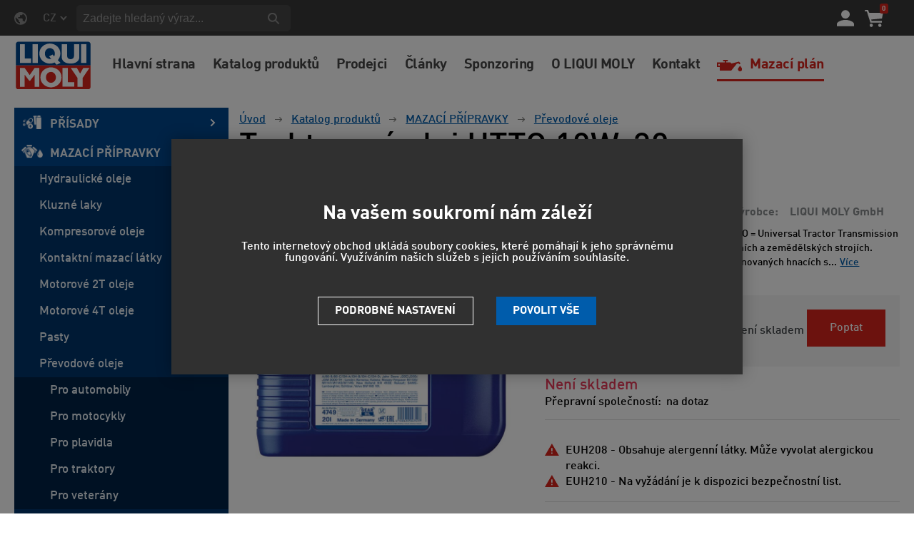

--- FILE ---
content_type: text/html; charset=utf-8
request_url: https://www.liqui-moly.cz/traktorovy-olej-utto-10w-30-p661/
body_size: 20881
content:
<!DOCTYPE html>
<html lang="cs" >
<head>
<title>Traktorový olej UTTO 10W-30</title><meta charset="utf-8" /><meta name="viewport" content="width=device-width, initial-scale=1.0, minimum-scale=1.0" /><meta name="author" content="LIQUI MOLY CZ s.r.o." data-web-author="BSSHOP s.r.o." data-version-core="20250000.40" data-version-web="20160112" data-server="wn1xsdwk0007GV" data-build="19.12.2025 15:42" data-state="ProductDetailState" data-lcid="1029" data-index="0" /><meta name="description" content="Moderní vícerozsahový traktorový olej (UTTO = Universal Tractor Transmission Oil), který je přizpůsobený pro použití v lesních a zemědělských strojích. Slučuje v…" /><meta name="keywords" content="LIQUI MOLY GmbH,4100420047497,,traktorovy,olej,utto,10w,30" /><meta name="robots" content="all,index,follow" /><meta name="googlebot" content="snippet,archive" /><link rel="shortcut icon" href="https://cdn.liqui-moly.cz/data/user-content/media/LIQUI MOLY Logo BW.png?638657810230000000" /><link rel="alternate" href="https://www.liqui-moly.cz/traktorovy-olej-utto-10w-30-p661/" hreflang="cs" /><link rel="alternate" href="https://www.liqui-moly.sk/traktorovy-olej-utto-10w-30-p661/" hreflang="sk" /><link rel="canonical" href="https://www.liqui-moly.cz/traktorovy-olej-utto-10w-30-p661/" /><link rel="preload" media="(min-width: 550px)" href="https://cdn.liqui-moly.cz/Services/GoogleFonts.ashx/css?family=Open+Sans:300,400,600,700,800&subset=latin-ext" as="style" /><meta property="og:title" content="Traktorový olej UTTO 10W-30" /><meta property="og:site_name" content="LIQUI MOLY CZ s.r.o." /><meta property="og:image" content="https://cdn.liqui-moly.cz/images/0/46b94546569d9cf0/25/traktorovy-olej-utto-10w-30.jpg?hash=1412777227" /><meta property="og:image:width" content="1200" /><meta property="og:image:height" content="630" /><meta property="og:type" content="product" /><meta property="og:url" content="https://www.liqui-moly.cz/traktorovy-olej-utto-10w-30-p661/" /><meta property="og:availability" content="Není skladem" /><meta property="og:description" content="Moderní vícerozsahový traktorový olej (UTTO = Universal Tractor Transmission Oil), který je přizpůsobený pro použití v lesních a zemědělských strojích. Slučuje v sobě požadavky moderních kombinovaných hnacích systémů (převodovka / hydraulika) včetně mokrých brzd. Představuje tím speciální převodový a…" /><meta property="og:price:amount" content="5239,30" /><meta property="og:price:currency" content="CZK" /><meta property="product:condition" content="new" /><meta property="product:brand" content="LIQUI MOLY GmbH" />        <link rel="stylesheet" type="text/css" href="https://cdn.liqui-moly.cz/Services/Resource.ashx?key=cont0_-806244531_&hash=1608125972297&domain=www.liqui-moly.cz"  />
        <link rel="stylesheet" type="text/css" href="https://cdn.liqui-moly.cz/Services/Resource.ashx?key=cont0_-1129246946_2108384711&hash=73295177779&domain=www.liqui-moly.cz" media="(max-width: 419px)" />
        <link rel="stylesheet" type="text/css" href="https://cdn.liqui-moly.cz/Services/Resource.ashx?key=cont0_-466320428_1232765885&hash=75498342581&domain=www.liqui-moly.cz" media="(min-width: 420px) and (max-width: 549px)" />
        <link rel="stylesheet" type="text/css" href="https://cdn.liqui-moly.cz/Services/Resource.ashx?key=cont0_195646997_-1573720071&hash=75443013657&domain=www.liqui-moly.cz" media="(min-width: 550px) and (max-width: 819px)" />
        <link rel="stylesheet" type="text/css" href="https://cdn.liqui-moly.cz/Services/Resource.ashx?key=cont0_1303741951_1274921771&hash=74572800721&domain=www.liqui-moly.cz" media="(min-width: 820px) and (max-width: 999px)" />
        <link rel="stylesheet" type="text/css" href="https://cdn.liqui-moly.cz/Services/Resource.ashx?key=cont0_1610773360_-127617299&hash=78251493683&domain=www.liqui-moly.cz" media="(min-width: 1000px) and (max-width: 1149px)" />
        <link rel="stylesheet" type="text/css" href="https://cdn.liqui-moly.cz/Services/Resource.ashx?key=cont0_1641654284_-116816184&hash=77259545565&domain=www.liqui-moly.cz" media="(min-width: 1150px) and (max-width: 1439px)" />
        <link rel="stylesheet" type="text/css" href="https://cdn.liqui-moly.cz/Services/Resource.ashx?key=cont0_2087154561_-2119435023&hash=77536490559&domain=www.liqui-moly.cz" media="(min-width: 1440px)" />
<style id="bs_toBeMigrated_style">
    .bs-toBeMigrated { display: none !important; }
</style>


    <script type="text/javascript">function cookiesAllowed() { return document.cookie && document.cookie.indexOf("cookies_confirmed=1") >= 0; } </script>
<script type="text/javascript">function allowCookies(allow) { document.cookie = 'cookies_confirmed='+(allow?1:0)+'; expires=Mon, 20 Jan 2076 03:08:25 GMT; path=/' }</script>


    <script type="text/javascript" src="https://cdn.liqui-moly.cz/Services/Resource.ashx?key=DYNAMIC_CONTAINERS_9e77a38108cc4d2c90d94f28cb6c0f7e&hash=390683653539&domain=www.liqui-moly.cz" async></script>
    <script type="text/javascript">
        mvcUiLoadedListeners = [];
        function addMvcUiLoadedListener(listener) {
            if (typeof mvcCore !== 'undefined' && typeof mvcUi !== 'undefined' && mvcUi.fullyLoaded) listener();
            else mvcUiLoadedListeners.push(listener);
        }
        window.jqueryBeforeInitCallbacks = [];
        window.jqueryCallbacks = [];
        window.$ = function (callback) {
            window.jqueryCallbacks.push(callback);
        }
        window.$beforeInit = function (callback) {
            window.jqueryBeforeInitCallbacks.push(callback);
        }
    </script>

    <script type="text/javascript" src="https://cdn.liqui-moly.cz/Services/Resource.ashx?key=commonScripts_c0370.e0893.Modules.LiquimolyModelConfiguration_scripts__v2&hash=1985596765023&domain=www.liqui-moly.cz" async></script>


<link rel="stylesheet" type="text/css" href="https://cdn.liqui-moly.cz/Services/Resource.ashx?key=usercss_all_-1654894032_11802&amp;hash=63028852539"/><meta name="google-site-verification" content="fNAAyZfZv4NQqXZtwTjKO4WFNn_ajj3TssJhnDozM7c" />
<meta name="google-site-verification" content="7m-a__PfzDjD1arX1WIC8SiaeY0YOrK3L6Ui7KHlcXo" />
<meta name="facebook-domain-verification" content="21zbcamad1ptylore2f7knov50yndi" />
<link rel="stylesheet" href="/data/user-content/script/magnific-popup.css">

<!-- Global site tag (gtag.js) - Google Ads: 376800337 --> 

<!--89262 VK FM-->
<!--<script async src="https://www.googletagmanager.com/gtag/js?id=AW-376800337">-->
<script>
if (cookiesAllowed()) {
    var script = document.createElement('script');
    script.src = "https://www.googletagmanager.com/gtag/js?id=AW-376800337";
    script.async = true;
    document.currentScript.insertAdjacentElement("afterend", script);
}
</script>


<script> 
    if (cookiesAllowed()) {
         window.dataLayer = window.dataLayer || []; function gtag(){dataLayer.push(arguments);} gtag('js', new Date()); gtag('config', 'AW-376800337'); 
    }
</script>

<meta name="google-site-verification" content="fNAAyZfZv4NQqXZtwTjKO4WFNn_ajj3TssJhnDozM7c" />
<meta name="google-site-verification" content="7m-a__PfzDjD1arX1WIC8SiaeY0YOrK3L6Ui7KHlcXo" />

<!-- Olejový průvodce -->
<link rel="stylesheet" href="https://openapi.liqui-moly.com/api/v1/public/css/olyslager.css">

<!-- Meta Pixel Code -->
<script>
  !function(f,b,e,v,n,t,s)
  {if(f.fbq)return;n=f.fbq=function(){n.callMethod?
  n.callMethod.apply(n,arguments):n.queue.push(arguments)};
  if(!f._fbq)f._fbq=n;n.push=n;n.loaded=!0;n.version='2.0';
  n.queue=[];t=b.createElement(e);t.async=!0;
  t.src=v;s=b.getElementsByTagName(e)[0];
  s.parentNode.insertBefore(t,s)}(window, document,'script',
  'https://connect.facebook.net/en_US/fbevents.js');
  fbq('init', '1128911007662582');
  fbq('track', 'PageView');
</script>
<noscript><img height="1" width="1" style="display:none"
  src="https://www.facebook.com/tr?id=1128911007662582&ev=PageView&noscript=1"
/></noscript>
<!-- End Meta Pixel Code -->
<!--SCM_BEGIN_IGNORE-->
<script type='text/javascript'>
window.dataLayer = window.dataLayer || [];
window.gtag = window.gtag || function() {dataLayer.push(arguments);}
window.gtag("consent", "default", {"ad_storage":"denied","analytics_storage":"denied","ad_user_data":"denied","ad_personalization":"denied","wait_for_update":500});
</script>
<!--google-tag-manager-data-layer v2-->
<script type='text/javascript'>
//<![CDATA[
window.dataLayer = window.dataLayer || [];
window.dataLayer.push({"currency":"CZK","locale":"CZ","page_type":"product","ecomm_pagetype":"product","category_name":"Katalog produktů|MAZACÍ PŘÍPRAVKY|Převodové oleje","category":"Převodové oleje","category_id":"349","categories":{"zbozi_cz":"Auto-moto | Provozní kapaliny | Oleje a maziva | Převodové oleje","heureka_cz":"Auto-moto | Náplně a kapaliny | Maziva | Převodové oleje","heureka_sk":"Katalog produktů | MAZACÍ PŘÍPRAVKY | Převodové oleje","google_merchant":"Vozidla a náhradní díly > Díly a příslušenství vozidel > Údržba a výzdoba motorových vozidel > Kapaliny do vozidel > Převodový olej"},"ecomm_category":"Vozidla a náhradní díly > Díly a příslušenství vozidel > Údržba a výzdoba motorových vozidel > Kapaliny do vozidel > Převodový olej","product_id":"661","product_code":"4749","product_name":"Traktorový olej UTTO 10W-30","product_brand":"LIQUI MOLY GmbH","is_master":false,"ecomm_prodid":"661","default_currency":"CZK","product_quantity_modulo":1,"unit_pricing_measure":1,"product_price":4330,"ecomm_totalvalue":4330,"product_price_with_vat":5239,"product_price_def_cur":4330,"product_price_with_vat_def_cur":5239,"purchase_disabled":true,"price_type":"zákl. cena"});
//]]>
</script>
<!--Google Tag Manager v2-->
<script>(function(w,d,s,l,i){w[l]=w[l]||[];w[l].push({'gtm.start': new Date().getTime(),event:'gtm.js'});var f=d.getElementsByTagName(s)[0], j=d.createElement(s),dl=l!='dataLayer'?'&l='+l:'';j.async=true;j.src= 'https://www.googletagmanager.com/gtm.js?id='+i+dl;f.parentNode.insertBefore(j,f); })(window,document,'script','dataLayer','GTM-WVBH4MP');</script>
<!--SCM_END_IGNORE-->
<!--Seznam Manager v1-->
<script type="text/javascript" src="https://c.seznam.cz/js/rc.js" async></script>
<script type="text/javascript">window.bsSeznamActions = [];</script>
<!--SCM_BEGIN_IGNORE-->
<script type="text/javascript">
var retargetingConf = {"rtgId":131785,"rtgUrl":window.location.href,"consent":0,"itemId":"661","pageType":"offerdetail","category":"Auto-moto | Provozní kapaliny | Oleje a maziva | Převodové oleje"};
window.bsSeznamActions.push(()=> window.rc.retargetingHit(retargetingConf));
</script>
<!--SCM_END_IGNORE-->
<script type="text/javascript">
var t = setInterval(function () {
    if (window.rc) {
        let allOk = true;
        for (let i = 0; i < window.bsSeznamActions.length; i++) {
            if (window.rc._consent != null) continue;
            const action = window.bsSeznamActions[i];
            if (!action) continue;
            try { if (action()) { window.bsSeznamActions[i] = null; } else { allOk = false; } } catch { allOk = false; }
        }
        if (allOk) clearInterval(t);
    }
}, 200);
</script>
<script>window['BSSHOP_INTERFACE_LINK_CLICKED'] = {"Action":"LinkClicked-S-S","Controller":"ClientInterface","SecurityHash":"PQV/PtvwqqcUEXYyVNJApqdoDSD5ugHVqxAcZ74U1U0=","Args":[{"ConstantValue":"href","Selectors":null,"Single":false,"AttributeName":null,"UseContext":false,"JavascriptExpression":null},{"ConstantValue":"tag","Selectors":null,"Single":false,"AttributeName":null,"UseContext":false,"JavascriptExpression":null}]}</script></head>
<body class="ProductDetailState cz anonymous eid893" data-product-id="661" data-cat-id="349">
<div id="NoCookies" class="TemplateView NoCookies" >    <script type="text/javascript">
        function cookiesAreEnabled() {
            var cookieEnabled = (navigator.cookieEnabled) ? 1 : 0;

            if (typeof navigator.cookieEnabled == "undefined" && cookieEnabled == 0) {
                document.cookie = "testcookie";
                cookieEnabled = (document.cookie.indexOf("test­cookie") != -1) ? 1 : 0;
            }

            return cookieEnabled == 1;
        }

        if (!cookiesAreEnabled()) {
            var div = document.createElement("div");
            var node = document.createTextNode("Pro správnou funkčnost stránek musíte mít zapnuté cookies.");
            div.appendChild(node);
            div.className = "noCookies";
            var noCookies = document.getElementById('NoCookies');
            noCookies.appendChild(div);
        }
    </script>


</div><div id="NoJavascript" class="TemplateView NoJavascript" ><noscript>
    <div class="main">
        <div class="wrapper">
            <div class="content">
                Pro nákup v tomto internetovém obchodě povolte ve svém prohlížeči JavaScript.
            </div>
        </div>
    </div>
</noscript>
</div><!-- Google Tag Manager (noscript) -->
<noscript><iframe src="https://www.googletagmanager.com/ns.html?id=GTM-WVBH4MP" height="0" width="0" style="display:none;visibility:hidden"></iframe></noscript>
<!--End Google Tag Manager(noscript)-->
<div id="Master" class="MasterView v1c v1 bs-view dcon dc3 Master" ><bs-empty></bs-empty><bs-empty></bs-empty><dc-con class="wrap"><dc-gi class="headerUnfixPivot"></dc-gi><dc-con class="dcHeader"><header id="Header" class="HeaderView v3b v3 bs-view dcon dc7 isFixedHeaderAware Header" ><dc-con><div id="LocalizationPanel" class="LocalizationPanelView v1a v1 bs-view dcon dc18 LocalizationPanel" ><div class="combo locale locale_cz"><div class="inner"><span class="item actual locale_cz"><span>CZ</span></span><div id="e248122" class="items"><a href="https://www.liqui-moly.sk/traktorovy-olej-utto-10w-30-p661/" data-lcid="1051" class="item locale_sk"><span>SK</span></a></div></div></div><a id="e248123" class="button toggle a1"><span></span></a></div><div id="SimpleSearch" class="SimpleSearchView v1a v1 bs-view dcon dc126 SimpleSearch" ><a id="e248127" class="button toggle a1" onclick="setTimeout(function() {$(&#39;#e248124&#39;).focus()}, 10)"><span></span></a><dc-con class="dcQuery popup fixedHeaderOverlay"><a id="e248126" class="button search"><span></span></a><input type="text" id="e248124" placeholder="Zadejte hledan&#253; v&#253;raz..." class="query" autocomplete="off" /><a id="e248128" class="button toggle a2"><span></span></a><div id="e248125" class="pivot"></div></dc-con></div></dc-con><dc-con><div id="LoginUser" class="LoginUserView v1a v1 bs-view dcon dc20 LoginUser" ><form id="LoginPopupHost" class="LoginView v2a v2 bs-view dcon dc24 isFixedHeaderAware icon LoginPopupHost" ><a id="e248130" class="login button"><span></span></a><a href="/registrace/nova-registrace/" class="register"><span>Registrujte se</span></a></form></div><div id="SimpleBasket" class="SimpleBasketView v1a v1 bs-view empty dcon dc31 isFixedHeaderAware small SimpleBasket" ><div class="totalItemsParts"><span class="value">0</span></div><div class="priceParts"><span class="price bs-priceLayout notranslate vat primary user"><span class="value">0 Kč</span></span></div><a href="/objednat-krok1/" class="goToBasketOverlay" rel="nofollow"></a></div></dc-con><div id="Logo" class="LogoView v1a v1 bs-view dcon dc25 Logo" ><a href="//www.liqui-moly.cz/" title="Úvod" class="link"></a></div><div id="w48481" class="MenuView v1a v1 bs-view dcon dc8 Menu" data-name="Menu" ><ul class="root"><li class=" first "><a href="/"><span>Hlavní strana</span></a></li><li class=" "><a href="/katalog-produktu/"><span>Katalog produktů</span></a></li><li class=" "><a href="/prodejci-e-shopy/"><span>Prodejci</span></a></li><li class=" "><a href="/clanky/"><span>Články</span></a></li><li class=" "><a href="/sponzoring/"><span>Sponzoring</span></a></li><li class=" "><a href="/o-liqui-moly/"><span>O LIQUI MOLY</span></a></li><li class=" "><a href="/kontakt/"><span>Kontakt</span></a></li><li class=" last cs_pruvodce_olej "><a href="/pruvodce-oleji/"><span>Mazací plán</span></a></li></ul></div></header><nav id="MenuCategories" class="MenuCategoriesRwdView v1b v1 bs-view dcon dc9 isFixedHeaderAware small onlyIcon MenuCategories" >    
<a id="e248135" class="button toggle a1"><span>Menu</span></a><dc-con class="pivot fixedHeaderAwarePopup"><dc-con class="popup"><ul class="root"><li class="level_0" data-cat-id="474"><div class="imageNameWrapper"><a href="/prisady-c474/" class="image"><img data-lazy data-src="https://cdn.liqui-moly.cz/data/user-content/ikony/prisady.png" src="[data-uri]" data-type="Image" alt="PŘ&#205;SADY" /></a><a href="/prisady-c474/" class="name"><span>PŘ&#205;SADY</span><i class='bs-crv'></i></a></div><bs-lazy-render data-lazy-id="474"></bs-lazy-render></li><li class="selected level_0" data-cat-id="312"><div class="imageNameWrapper"><a href="/mazaci-pripravky-c312/" class="image"><img data-lazy data-src="https://cdn.liqui-moly.cz/data/user-content/ikony/mazaci-pripravky.png" src="[data-uri]" data-type="Image" alt="MAZAC&#205; PŘ&#205;PRAVKY" /></a><a href="/mazaci-pripravky-c312/" class="name"><span>MAZAC&#205; PŘ&#205;PRAVKY</span><i class='bs-crv'></i></a></div><ul class="child"><li class="leaf level_1" data-cat-id="375"><span class="imageNotDefined"></span><a href="/hydraulicke-oleje-c375/" class="name"><span>Hydraulick&#233; oleje</span></a></li><li class="leaf level_1" data-cat-id="390"><span class="imageNotDefined"></span><a href="/kluzne-laky-c390/" class="name"><span>Kluzn&#233; laky</span></a></li><li class="leaf level_1" data-cat-id="376"><span class="imageNotDefined"></span><a href="/kompresorove-oleje-c376/" class="name"><span>Kompresorov&#233; oleje</span></a></li><li class="leaf level_1" data-cat-id="391"><span class="imageNotDefined"></span><a href="/kontaktni-mazaci-latky-c391/" class="name"><span>Kontaktn&#237; mazac&#237; l&#225;tky</span></a></li><li class="level_1" data-cat-id="336"><span class="imageNotDefined"></span><a href="/motorove-2t-oleje-c336/" class="name"><span>Motorov&#233; 2T oleje</span><i class='bs-crv'></i></a><ul class="child"><li class="leaf level_2" data-cat-id="339"><span class="imageNotDefined"></span><a href="/pro-motocykly-c339/" class="name"><span>Pro motocykly</span></a></li><li class="leaf level_2" data-cat-id="348"><span class="imageNotDefined"></span><a href="/pro-motorove-pily-c348/" class="name"><span>Pro motorov&#233; pily</span></a></li><li class="leaf level_2" data-cat-id="343"><span class="imageNotDefined"></span><a href="/pro-plavidla-c343/" class="name"><span>Pro plavidla</span></a></li><li class="leaf level_2" data-cat-id="346"><span class="imageNotDefined"></span><a href="/pro-traktory-c346/" class="name"><span>Pro traktory</span></a></li><li class="leaf level_2" data-cat-id="337"><span class="imageNotDefined"></span><a href="/univerzalni-c337/" class="name"><span>Univerz&#225;ln&#237;</span></a></li></ul></li><li class="level_1" data-cat-id="313"><span class="imageNotDefined"></span><a href="/motorove-4t-oleje-c313/" class="name"><span>Motorov&#233; 4T oleje</span><i class='bs-crv'></i></a><ul class="child"><li class="leaf level_2" data-cat-id="314"><span class="imageNotDefined"></span><a href="/pro-automobily-c314/" class="name"><span>Pro automobily</span></a></li><li class="leaf level_2" data-cat-id="320"><span class="imageNotDefined"></span><a href="/pro-cng-lpg-vozidla-c320/" class="name"><span>Pro CNG/LPG vozidla</span></a></li><li class="leaf level_2" data-cat-id="322"><span class="imageNotDefined"></span><a href="/pro-motocykly-c322/" class="name"><span>Pro motocykly</span></a></li><li class="leaf level_2" data-cat-id="326"><span class="imageNotDefined"></span><a href="/pro-plavidla-c326/" class="name"><span>Pro plavidla</span></a></li><li class="leaf level_2" data-cat-id="333"><span class="imageNotDefined"></span><a href="/pro-traktory-c333/" class="name"><span>Pro traktory</span></a></li><li class="leaf hidden level_2" data-cat-id="335"><span class="imageNotDefined"></span><a href="/pro-travni-sekacky-c335/" class="name"><span>Pro travn&#237; sekačky</span></a></li><li class="leaf hidden level_2" data-cat-id="329"><span class="imageNotDefined"></span><a href="/pro-uzitkova-vozidla-c329/" class="name"><span>Pro užitkov&#225; vozidla</span></a></li><li class="leaf hidden level_2" data-cat-id="321"><span class="imageNotDefined"></span><a href="/pro-veterany-c321/" class="name"><span>Pro veter&#225;ny</span></a></li><li class="leaf hidden level_2" data-cat-id="319"><span class="imageNotDefined"></span><a href="/rada-profi-c319/" class="name"><span>Řada Profi</span></a></li><li class="showMore"><a href="/motorove-4t-oleje-c313/">Zobrazit v&#237;ce</a></li></ul></li><li class="level_1" data-cat-id="386"><span class="imageNotDefined"></span><a href="/pasty-c386/" class="name"><span>Pasty</span><i class='bs-crv'></i></a><ul class="child"><li class="leaf level_2" data-cat-id="387"><span class="imageNotDefined"></span><a href="/pro-brzdy-c387/" class="name"><span>Pro brzdy</span></a></li><li class="leaf level_2" data-cat-id="388"><span class="imageNotDefined"></span><a href="/pro-vyfuky-c388/" class="name"><span>Pro v&#253;fuky</span></a></li><li class="leaf level_2" data-cat-id="389"><span class="imageNotDefined"></span><a href="/specialni-c389/" class="name"><span>Speci&#225;ln&#237;</span></a></li></ul></li><li class="selected level_1" data-cat-id="349"><span class="imageNotDefined"></span><a href="/prevodove-oleje-c349/" class="name"><span>Převodov&#233; oleje</span><i class='bs-crv'></i></a><ul class="child"><li class="leaf level_2" data-cat-id="350"><span class="imageNotDefined"></span><a href="/pro-automobily-c350/" class="name"><span>Pro automobily</span></a></li><li class="leaf level_2" data-cat-id="368"><span class="imageNotDefined"></span><a href="/pro-motocykly-c368/" class="name"><span>Pro motocykly</span></a></li><li class="leaf level_2" data-cat-id="372"><span class="imageNotDefined"></span><a href="/pro-plavidla-c372/" class="name"><span>Pro plavidla</span></a></li><li class="leaf level_2" data-cat-id="366"><span class="imageNotDefined"></span><a href="/pro-traktory-c366/" class="name"><span>Pro traktory</span></a></li><li class="leaf level_2" data-cat-id="365"><span class="imageNotDefined"></span><a href="/pro-veterany-c365/" class="name"><span>Pro veter&#225;ny</span></a></li></ul></li><li class="leaf level_1" data-cat-id="378"><span class="imageNotDefined"></span><a href="/prislusenstvi-oleju-c378/" class="name"><span>Př&#237;slušenstv&#237; olejů</span></a></li><li class="leaf level_1" data-cat-id="377"><span class="imageNotDefined"></span><a href="/specialni-oleje-c377/" class="name"><span>Speci&#225;ln&#237; oleje</span></a></li><li class="level_1" data-cat-id="379"><span class="imageNotDefined"></span><a href="/tuky-c379/" class="name"><span>Tuky</span><i class='bs-crv'></i></a><ul class="child"><li class="leaf level_2" data-cat-id="380"><span class="imageNotDefined"></span><a href="/pro-akumulatory-c380/" class="name"><span>Pro akumul&#225;tory</span></a></li><li class="leaf level_2" data-cat-id="384"><span class="imageNotDefined"></span><a href="/pro-plavidla-c384/" class="name"><span>Pro plavidla</span></a></li><li class="leaf level_2" data-cat-id="385"><span class="imageNotDefined"></span><a href="/prislusenstvi-c385/" class="name"><span>Př&#237;slušenstv&#237;</span></a></li><li class="leaf level_2" data-cat-id="383"><span class="imageNotDefined"></span><a href="/specialni-c383/" class="name"><span>Speci&#225;ln&#237;</span></a></li><li class="leaf level_2" data-cat-id="381"><span class="imageNotDefined"></span><a href="/tekute-c381/" class="name"><span>Tekut&#233;</span></a></li><li class="leaf hidden level_2" data-cat-id="382"><span class="imageNotDefined"></span><a href="/viceucelove-c382/" class="name"><span>V&#237;ce&#250;čelov&#233;</span></a></li><li class="showMore"><a href="/tuky-c379/">Zobrazit v&#237;ce</a></li></ul></li></ul></li><li class="level_0" data-cat-id="494"><div class="imageNameWrapper"><a href="/udrzba-vozidel-c494/" class="image"><img data-lazy data-src="https://cdn.liqui-moly.cz/data/user-content/ikony/udrzba-vozidel.png" src="[data-uri]" data-type="Image" alt="&#218;DRŽBA VOZIDEL" /></a><a href="/udrzba-vozidel-c494/" class="name"><span>&#218;DRŽBA VOZIDEL</span><i class='bs-crv'></i></a></div><bs-lazy-render data-lazy-id="494"></bs-lazy-render></li><li class="level_0" data-cat-id="463"><div class="imageNameWrapper"><a href="/pro-dilnu-a-servis-c463/" class="image"><img data-lazy data-src="https://cdn.liqui-moly.cz/data/user-content/ikony/pro-dilnu-a-servis.png" src="[data-uri]" data-type="Image" alt="PRO D&#205;LNU A SERVIS" /></a><a href="/pro-dilnu-a-servis-c463/" class="name"><span>PRO D&#205;LNU A SERVIS</span><i class='bs-crv'></i></a></div><bs-lazy-render data-lazy-id="463"></bs-lazy-render></li><li class="level_0" data-cat-id="487"><div class="imageNameWrapper"><a href="/rada-pro-line-c487/" class="image"><img data-lazy data-src="https://cdn.liqui-moly.cz/data/user-content/ikony/rada-pro -line.png" src="[data-uri]" data-type="Image" alt="ŘADA PRO-LINE" /></a><a href="/rada-pro-line-c487/" class="name"><span>ŘADA PRO-LINE</span><i class='bs-crv'></i></a></div><bs-lazy-render data-lazy-id="487"></bs-lazy-render></li><li class="level_0" data-cat-id="299"><div class="imageNameWrapper"><a href="/lepeni-a-tesneni-c299/" class="image"><img data-lazy data-src="https://cdn.liqui-moly.cz/data/user-content/ikony/lepeni-a-tesneni.png" src="[data-uri]" data-type="Image" alt="LEPEN&#205; A TĚSNĚN&#205;" /></a><a href="/lepeni-a-tesneni-c299/" class="name"><span>LEPEN&#205; A TĚSNĚN&#205;</span><i class='bs-crv'></i></a></div><bs-lazy-render data-lazy-id="299"></bs-lazy-render></li><li class="level_0" data-cat-id="432"><div class="imageNameWrapper"><a href="/nakladni-a-uzitkova-vozidla-c432/" class="image"><img data-lazy data-src="https://cdn.liqui-moly.cz/data/user-content/ikony/nakladni-a-uzitkova-vozidla.png" src="[data-uri]" data-type="Image" alt="N&#193;KLADN&#205; A UŽITKOV&#193; VOZIDLA" /></a><a href="/nakladni-a-uzitkova-vozidla-c432/" class="name"><span>N&#193;KLADN&#205; A UŽITKOV&#193; VOZIDLA</span><i class='bs-crv'></i></a></div><bs-lazy-render data-lazy-id="432"></bs-lazy-render></li><li class="level_0" data-cat-id="505"><div class="imageNameWrapper"><a href="/vozidla-na-plyn-c505/" class="image"><img data-lazy data-src="https://cdn.liqui-moly.cz/data/user-content/ikony/vozidla-na-plyn.png" src="[data-uri]" data-type="Image" alt="VOZIDLA NA PLYN" /></a><a href="/vozidla-na-plyn-c505/" class="name"><span>VOZIDLA NA PLYN</span><i class='bs-crv'></i></a></div><bs-lazy-render data-lazy-id="505"></bs-lazy-render></li><li class="level_0" data-cat-id="449"><div class="imageNameWrapper"><a href="/plavidla-c449/" class="image"><img data-lazy data-src="https://cdn.liqui-moly.cz/data/user-content/ikony/plavidla.png" src="[data-uri]" data-type="Image" alt="PLAVIDLA" /></a><a href="/plavidla-c449/" class="name"><span>PLAVIDLA</span><i class='bs-crv'></i></a></div><bs-lazy-render data-lazy-id="449"></bs-lazy-render></li><li class="level_0" data-cat-id="405"><div class="imageNameWrapper"><a href="/moto-quad-atv-sxs-kart-c405/" class="image"><img data-lazy data-src="https://cdn.liqui-moly.cz/data/user-content/ikony/moto-quad.png" src="[data-uri]" data-type="Image" alt="MOTO / QUAD / ATV / SxS / KART" /></a><a href="/moto-quad-atv-sxs-kart-c405/" class="name"><span>MOTO / QUAD / ATV / SxS / KART</span><i class='bs-crv'></i></a></div><bs-lazy-render data-lazy-id="405"></bs-lazy-render></li><li class="leaf level_0" data-cat-id="535"><div class="imageNameWrapper"><a href="/jizdni-kola-c535/" class="image"><img data-lazy data-src="https://cdn.liqui-moly.cz/data/user-content/ikony/jizdni-kola-white.png" src="[data-uri]" data-type="Image" alt="J&#205;ZDN&#205; KOLA" /></a><a href="/jizdni-kola-c535/" class="name"><span>J&#205;ZDN&#205; KOLA</span></a></div></li><li class="leaf level_0" data-cat-id="538"><div class="imageNameWrapper"><a href="/camping-c538/" class="image"><img data-lazy data-src="https://cdn.liqui-moly.cz/data/user-content/ikony/Camping-white.png" src="[data-uri]" data-type="Image" alt="CAMPING" /></a><a href="/camping-c538/" class="name"><span>CAMPING</span></a></div></li><li class="leaf level_0" data-cat-id="508"><div class="imageNameWrapper"><a href="/zahradni-program-c508/" class="image"><img data-lazy data-src="https://cdn.liqui-moly.cz/data/user-content/ikony/zahradni-program.png" src="[data-uri]" data-type="Image" alt="ZAHRADN&#205; PROGRAM" /></a><a href="/zahradni-program-c508/" class="name"><span>ZAHRADN&#205; PROGRAM</span></a></div></li><li class="leaf level_0" data-cat-id="517"><div class="imageNameWrapper"><a href="/rada-guntec-c517/" class="image"><img data-lazy data-src="https://cdn.liqui-moly.cz/data/user-content/ikony/guntec.png" src="[data-uri]" data-type="Image" alt="ŘADA GUNTEC" /></a><a href="/rada-guntec-c517/" class="name"><span>ŘADA GUNTEC</span></a></div></li><li class="level_0" data-cat-id="473"><div class="imageNameWrapper"><a href="/reklamni-predmety-c473/" class="image"><img data-lazy data-src="https://cdn.liqui-moly.cz/data/user-content/ikony/propagacni-materialy.png" src="[data-uri]" data-type="Image" alt="REKLAMN&#205; PŘEDMĚTY" /></a><a href="/reklamni-predmety-c473/" class="name"><span>REKLAMN&#205; PŘEDMĚTY</span><i class='bs-crv'></i></a></div><bs-lazy-render data-lazy-id="473"></bs-lazy-render></li><li class="level_0" data-cat-id="392"><div class="imageNameWrapper"><a href="/meguin-c392/" class="image"><img data-lazy data-src="https://cdn.liqui-moly.cz/data/user-content/ikony/meguin.png" src="[data-uri]" data-type="Image" alt="MEGUIN" /></a><a href="/meguin-c392/" class="name"><span>MEGUIN</span><i class='bs-crv'></i></a></div><bs-lazy-render data-lazy-id="392"></bs-lazy-render></li><li class="leaf level_0" data-cat-id="531"><div class="imageNameWrapper"><a href="/akce-c531/" class="image"><img data-lazy data-src="https://cdn.liqui-moly.cz/data/user-content/ikony/akce.png" src="[data-uri]" data-type="Image" alt="AKCE" /></a><a href="/akce-c531/" class="name"><span>AKCE</span></a></div></li><li class="leaf level_0" data-cat-id="539"><div class="imageNameWrapper"><a href="/darkove-poukazy-c539/" class="image"><img data-lazy data-src="https://cdn.liqui-moly.cz/data/user-content/ikony/Darkovy_poukaz_White.png" src="[data-uri]" data-type="Image" alt="D&#193;RKOV&#201; POUKAZY" /></a><a href="/darkove-poukazy-c539/" class="name"><span>D&#193;RKOV&#201; POUKAZY</span></a></div></li></ul>	    <a class="oil-guide" href=/pruvodce-oleji>Mazac&#237; pl&#225;n</a>
<div id="w48482" class="MenuView v1a v1 bs-view dcon dc8 Menu" data-name="Menu" ><ul class="root"><li class=" first "><a href="/"><span>Hlavní strana</span></a></li><li class=" "><a href="/katalog-produktu/"><span>Katalog produktů</span></a></li><li class=" "><a href="/prodejci-e-shopy/"><span>Prodejci</span></a></li><li class=" "><a href="/clanky/"><span>Články</span></a></li><li class=" "><a href="/sponzoring/"><span>Sponzoring</span></a></li><li class=" "><a href="/o-liqui-moly/"><span>O LIQUI MOLY</span></a></li><li class=" "><a href="/kontakt/"><span>Kontakt</span></a></li><li class=" last cs_pruvodce_olej "><a href="/pruvodce-oleji/"><span>Mazací plán</span></a></li></ul></div></dc-con></dc-con>

</nav></dc-con><dc-gi class="headerFixPivot"></dc-gi><dc-con><bs-empty></bs-empty></dc-con><dc-con class="dcContent medium"><div id="BreadcrumbNavigation" class="BreadcrumbView v1a v1 bs-view dcon dc27 BreadcrumbNavigation" ><span class="title">Nach&#225;z&#237;te se:</span><div class="path"><a href="/">&#218;vod</a><span class="separator"></span><a href="/katalog-produktu/">Katalog produktů</a><span class="separator"></span><a href="/mazaci-pripravky-c312/">MAZAC&#205; PŘ&#205;PRAVKY</a><span class="separator"></span><a href="/prevodove-oleje-c349/">Převodov&#233; oleje</a></div></div><div id="PDMaster" class="ProductDetailMasterView v1a v1 bs-view dcon dc169 collapsible PDMaster" >    
<dc-con><h1 class="HeadingView v1a v1 bs-view dcon dc16 smallest Heading" >Traktorový olej UTTO 10W-30</h1><bs-empty></bs-empty></dc-con><dc-con></dc-con><dc-con><div id="PDImage" class="ProductDetailImageView v1a v1 bs-view noOtherImages dcon dc173 PDImage" ><a href="https://cdn.liqui-moly.cz/images/0/46b94546569d9cf0/2/traktorovy-olej-utto-10w-30.jpg?hash=-1415841899" data-lightbox="gallery" class="mainImage"><img src="https://cdn.liqui-moly.cz/images/0/46b94546569d9cf0/1/traktorovy-olej-utto-10w-30.jpg?hash=1423362811" alt="4749" title="4749" data-type="Image" class="mainImg mediumSize"/></a><bs-empty></bs-empty><bs-empty></bs-empty><a class="button previousMainImage"><span></span></a><a class="button nextMainImage"><span></span></a></div></dc-con><dc-con><div id="PDTable2" class="ProductDetailTableView hasCaption alignLeft v2a v2 bs-view dcon dc178 PDTable2" ><bs-grid-cont><bs-grid-item class="code caption"><span>K&#243;d produktu</span></bs-grid-item><bs-grid-item class="code value"><span>4749</span></bs-grid-item><bs-grid-item class="maker caption"><span>V&#253;robce</span></bs-grid-item><bs-grid-item class="maker value"><span>LIQUI MOLY GmbH</span></bs-grid-item></bs-grid-cont></div><div id="PDProductDescription" class="ProductDescriptionView v2a v2 bs-view dcon dc194 PDProductDescription" ><div class="shortDescription">Modern&#237; v&#237;cerozsahov&#253; traktorov&#253; olej (UTTO = Universal Tractor Transmission Oil), kter&#253; je přizpůsoben&#253; pro použit&#237; v lesn&#237;ch a zemědělsk&#253;ch stroj&#237;ch. Slučuje v sobě požadavky modern&#237;ch kombinovan&#253;ch hnac&#237;ch s...<a id="e248138" class="readMore">V&#237;ce informac&#237;</a></div></div><bs-empty></bs-empty><bs-empty></bs-empty><dc-con><div id="PDTable" class="ProductDetailTableView v1a v1 bs-view dcon dc177 hideRetailCaption extraSmall PDTable" ><bs-empty></bs-empty> <span class="price bs-priceLayout notranslate vat primary user"><span class="value">5 239 Kč</span></span> <span class="price bs-priceLayout notranslate novat secondary user"><span class="value">4 330 Kč</span> <span class="vatText">bez DPH</span></span><bs-empty></bs-empty></div><div id="w48483" class="AddToCartView v1a v1 bs-view dcon dc171 PDAddToCart" data-name="PDAddToCart" ><div class="disabledPurchase"><span>Moment&#225;lně nen&#237; skladem</span></div><bs-empty></bs-empty><bs-empty></bs-empty></div><div id="PDActionPanel2-661" class="ProductActionPanelView v1a v1 bs-view dcon dc142 PDActionPanel2" >    
<a id="e248158" class="button askQuestion" title="Poptat"><span>Poptat</span></a>
</div><bs-empty></bs-empty></dc-con><bs-empty></bs-empty><bs-empty></bs-empty><bs-empty></bs-empty><div id="PDInstallmentCalculator" class="InstallmentCalculatorView v1a v1 bs-view dcon dc168 PDInstallmentCalculator" ><dc-con><bs-empty></bs-empty><bs-empty></bs-empty></dc-con></div><bs-empty></bs-empty><bs-empty></bs-empty><bs-empty></bs-empty><div id="w48484" class="AvailabilityView v1b v1 bs-view cs_cervena PDAvailabilityInfo" data-name="PDAvailabilityInfo" ><span class="label">Nen&#237; skladem</span></div><div id="PDAvailabilityPanel" class="AvailabilityPanelView v1a v1 bs-view dcon dc181 PDAvailabilityPanel" ><dc-con><span class="caption deliveryCaption">Přepravn&#237; společnost&#237;:</span><span class="value delivery">na dotaz</span></dc-con></div><div class="vety"><span class="euhveta">EUH208 - Obsahuje alergenn&#237; l&#225;tky. Může vyvolat alergickou reakci.</span><span class="euhveta">EUH210 - Na vyž&#225;d&#225;n&#237; je k dispozici bezpečnostn&#237; list.</span><div class="title"></div></div><bs-empty></bs-empty><div id="PDActionPanel-661" class="ProductActionPanelView v1a v1 bs-view dcon dc141 PDActionPanel" ><dc-con><a id="e248168" class="button watchdog" title="Hl&#237;dac&#237; pes"><span>Hlídací pes</span></a><a id="e248163" class="button compare" title="Porovnat"><span>Porovnat</span></a><a id="e248171" class="button askQuestion" title="Potřebuji poradit"><span>Potřebuji poradit</span></a><a id="e248170" class="button sendByEmail" title="Doporučit zn&#225;m&#233;mu"><span>Doporučit známému</span></a><a href="https://www.liqui-moly.cz/traktorovy-olej-utto-10w-30-p661/?print=1" rel="nofollow" title="Tisknout" target="_blank" class="button print"><span>Tisknout</span></a><span data-title="Pro přidání do oblíbených se přihlašte." class="button favorites add anonymous">Přidat k obl&#237;ben&#253;m</span></dc-con><dc-con><bs-empty></bs-empty></dc-con></div></dc-con><dc-con class="dcOtherProducts"><bs-empty></bs-empty><bs-empty></bs-empty><bs-empty></bs-empty><bs-empty></bs-empty><bs-empty></bs-empty></dc-con><dc-con class="tabpages_in_rows"><div id="PDTabsMaster" class="TabsProductDetailMasterView v1a v1 bs-view dcon dc203 PDTabsMaster" >
<div class="tabpages"><div id="e248173" class="pages"><div id="PDDescription" class="UserContentView userContent v1a v1 bs-view dcon dc154 PDDescription" ><p>Moderní vícerozsahový traktorový olej (UTTO = Universal Tractor Transmission Oil), který je přizpůsobený pro použití v lesních a zemědělských strojích. Slučuje v sobě požadavky moderních kombinovaných hnacích systémů (převodovka / hydraulika) včetně mokrých brzd. Představuje tím speciální převodový a hydraulický olej s ochranou proti opotřebení a oxidaci.</p><div id="LiquimolyProductMedia" class="ProductMediaView v1a v1 bs-view LiquimolyProductMedia" ></div></div><div class="normy"><span class="title">Schv&#225;len&#233; normy</span><div id="PDDescription2" class="UserContentView userContent v1a v1 bs-view dcon dc155 PDDescription2" ><p>Allison C4; API GL 4; Caterpillar TO-2</p></div><span class="title">Doporučen&#233; normy</span><div id="PDDescription3" class="UserContentView userContent v1a v1 bs-view dcon dc156 PDDescription3" ><p>AGCO Q-1826; Case (IHC) B6, Case (IHC) MS 1204, Case (IHC) MS 1205, Case (IHC) MS 1206, Case (IHC) MS 1207, Case (IHC) MS 1209, Case (IHC) MS 1210; Case New Holland MAT 3510, Case New Holland MAT 3525, Case New Holland MAT 3526; Deutz; Fendt; Ford New Holland M2C 41-B, Ford New Holland M2C 48-B, Ford New Holland M2C 53-A, Ford New Holland M2C 86-A, Ford New Holland M2C 86-B, Ford New Holland M2C 86-C, Ford New Holland M2C 134-A, Ford New Holland M2C 134-B, Ford New Holland M2C 134-C, Ford New Holland M2C 134-D; John Deere J20C, John Deere J20D, John Deere JDM 3000 TH; Landini; Komatsu; Kubota; Massey-Ferguson M1135, Massey-Ferguson M1141, Massey-Ferguson M1143, Massey-Ferguson M1145; New Holland NH 410B; Renault; SAME-Lamborghini; Schlüter; Volvo BM WB 101</p></div></div><div id="PDDescription4" class="UserContentView userContent v1a v1 bs-view dcon dc157 PDDescription4" ><p>Speciálně pro zemědělské stroje jako univerzální mazací prostředek pro převodovky, hydraulické systémy a mokré brzdy.</p></div><div class="objem"><span>20 l</span></div><div class="originalNazev"><span>Traktoröl UTTO 10W-30</span></div><div id="PDDescription5" class="UserContentView userContent v1a v1 bs-view dcon dc158 PDDescription5" ><p>Olej je mísitelný s obvyklými motorovými oleji. Nejvyšší účinnost zaručuje olej pouze v nesmíšeném stavu s jiným olejem!</p></div><div id="ProductMedia" class="ProductMediaView v1a v1 bs-view dcon dc1 ProductMedia" ><bs-empty></bs-empty><div class="files"><div class="title sub">Soubory</div><a href="/media/4205/cbl-4749.pdf?&amp;key=ZGpmIyQwNUZfNDIwNQ==" class="pdf">Bezpečnostn&#237; list</a><a href="/media/5056/cpi-4749.pdf?&amp;key=ZGpmIyQwNUZfNTA1Ng==" class="pdf">Česk&#225; produktov&#225; informace</a></div></div><div class="contactsWrapper"><div class="supplier"><span class="caption">Dodavatel:</span><span>LIQUI MOLY CZ s.r.o.</span></div><div class="maker"><span class="caption">Výrobce:</span><span>LIQUI MOLY GmbH</span></div><div class="makerContactsWrapper"><div class="contactsInner"><span class="caption">Kontakty:</span><span class="userContacts">Jerg-Wieland-Stra&#223;e 4 , 89081, Ulm, +49 731 1420-0</span></div></div><div class="makerMap"></div></div></div><div id="e248174" class="tabs"><span class="pDDescription">Popis</span><span class="normy">Normy</span><span class="pDDescription4">Použit&#237;</span><span class="objemBaleni">Objem</span><span class="originalniNazev">Origin&#225;ln&#237; n&#225;zev</span><span class="pDDescription5">Doporučen&#237;</span><span class="productMedia">Ke stažen&#237;</span><span class="liquimolyContacts">Kontakty</span></div></div>


</div></dc-con><dc-con><aside id="PDOtherProducts" class="ProductsView v2a v2 bs-view dcon dc38 columns1 PDOtherProducts" >    
<div class="title"><span>Varianty balen&#237;</span></div><div class="slidingItems"><a class="button left"><span></span></a><div class="scrollContainer"><div class="items"><div class="productHolder "><div id="w48486" class="ProductView v1a v1 bs-view dcon dc160 extraSmall PDOtherProduct" data-name="PDOtherProduct" ><dc-con class="left small"><a href="/traktorovy-olej-utto-10w-30-p661/?cid=349" class="image"><img title="Traktorový olej UTTO 10W-30" alt="Traktorový olej UTTO 10W-30" data-lazy data-src="https://cdn.liqui-moly.cz/images/0/46b94546569d9cf0/0/traktorovy-olej-utto-10w-30.jpg?hash=347902277" src="[data-uri]" class="thumbnail"/></a><bs-empty></bs-empty><div data-clipboard="4749" id="e248191" class="code clipboard"><span class="caption">K&#243;d:</span><span class="value">4749</span></div><span class="attribute attr1">Objem: 20 l</span></dc-con><h2><a href="/traktorovy-olej-utto-10w-30-p661/?cid=349"><span>Traktorov&#253; olej UTTO 10W-30</span></a></h2><dc-con class="dcPrice"><bs-empty></bs-empty><bs-empty></bs-empty><bs-empty></bs-empty></dc-con><bs-empty></bs-empty><div id="w48485" class="AddToCartView v7a v7 bs-view dcon dc387 AddToCart" data-name="AddToCart" data-look="B" ><div class="disabledPurchase icon text"><span>Na dotaz</span></div><bs-empty></bs-empty></div><bs-empty></bs-empty><div class="spacer"></div></div></div></div></div><a class="button right"><span></span></a></div>

</aside><bs-empty></bs-empty></dc-con>
</div><footer id="Footer" class="FooterView v1a v1 bs-view dcon dc13 Footer" ><dc-con class="topWrapper"><dc-con class="top"><div id="SubscribeToNewsletterFooter" class="SubscribeToNewsletterView v1a v1 bs-view dcon dc376 smallest SubscribeToNewsletterFooter" ><div class="title shortTitle"><span>Slevy a novinky už v&#225;m neuniknou</span></div><div class="title longTitle"></div><div class="text longText"></div><dc-con><input type="email" id="e248200" value="" placeholder="V&#225;š @ e-mail" class="textBox" autocomplete="off" /><a id="e248201" class="button"><span>Zas&#237;lat</span></a></dc-con><dc-con><div id="w48487" class="GdprAgreementView v1a v1 bs-view dcon dc413 GdprAgreement" data-name="GdprAgreement" ><input type="checkbox" class="checkBox gdprAgreement" id="e248202" name="e248202" autocomplete="off" /><label for="e248202">Souhlasím se&nbsp;</label><label><a href="/zasady-ochrany-osobnich-udaju-m37/" target="_blank"><span>zpracov&#225;n&#237;m osobn&#237;ch &#250;dajů.</span></a></label></div><div class="unSubscribeLink">Odběr můžete kdykoliv <a href="https://www.liqui-moly.cz/odhlasit-z-novinek/">zrušit</a>.</div></dc-con><dc-con><bs-empty></bs-empty><bs-empty></bs-empty></dc-con></div></dc-con></dc-con><dc-con class="middleWrapper"><div id="FooterUserContent2" class="UserContentView userContent v1a v1 bs-view dcon dc14 FooterUserContent2" ><!--EXPERTMODE-->
<div class="FooterContainer">
    <div class="FooterColumn">
        <img style="width: 130px;" data-lazy src="[data-uri]" data-src="//cdn.liqui-moly.cz/data/user-content/media/logo.png" />
    </div>
    <div class="FooterColumn">
        <h3>Informace</h3>
        <a href="//www.liqui-moly.cz/obchodni-podminky/"><p>Obchodní podmínky</p></a>
        <a href="//www.liqui-moly.cz/zasady-ochrany-osobnich-udaju-m37/"><p>Ochrana osobních údajů</p></a>
    </div>
    <div class="FooterColumn">
        <h3>Můj účet</h3>
        <a href="//www.liqui-moly.cz/objednat-krok1/"><p>Košík</p></a>
        <a href="//www.liqui-moly.cz/registrace/nova-registrace/"><p>Registrace</p></a>
    </div>
    <div class="FooterColumn">
        <h3>O LIQUI MOLY</h3>
        <a href="//www.liqui-moly.cz/o-liqui-moly/"><p>O nás</p></a>
        <a href="//www.liqui-moly.cz/kontakt/"><p>Kontakt</p></a>
        <!--<a href="$PAGE-URL(30)"><p>Spolupráce</p></a>-->
        <!--<p <a href="$PAGE-URL(40)"><p>O LIQUI MOLY</p></a> </p>-->
    </div>
    <div class="FooterColumn">
        <h3>Ostatní</h3>
        <a href="//www.liqui-moly.cz/tabulka-velikosti-obleceni/"><p>Tabulka velikostí oblečení</p></a>
        <a href="//www.liqui-moly.cz/sponzoring/"><p>Sponzoring</p></a>
        <!--<p>LIQUI MOLY CZ s.r.o.</p>-->
        <!--<p>Pocoucov 83</p>-->
        <!--<p>674 01 Třebíč</p>-->
        <!--<p>Česká republika</p>-->
    </div>

    <p style="text-align:center;">
        <a target="_blank" href="https://www.comgate.cz/cz/platebni-brana/">
        <img alt="Platební brána ComGate" title="Platební brána ComGate" data-lazy src="[data-uri]" data-src="//cdn.liqui-moly.cz/data/user-content/ikony/comgate-paticka-e-shopu.png" /></a>
    </p>
</div></div><bs-empty></bs-empty></dc-con><dc-con class="bottomWrapper"><dc-con class="bottom"><span class="copyright">&#169;2026 LIQUI MOLY CZ s.r.o. V&#253;hradn&#237; dovozce do ČR.</span><dc-con><a href="//www.bsshop.cz" class="bsshop_logo"><span>BSSHOP: e-shop napojený na Pohodu</span></a></dc-con><dc-con class="goTopWrap"><a id="e248207" class="goTop"><span>Zač&#225;tek str&#225;nky</span></a></dc-con><div id="CookiesConfirmationLink" class="CookiesConfirmationView v2a v2 bs-view top CookiesConfirmationLink" ><a id="e248210" class="showConfirmation"><span>Cookies</span></a></div></dc-con></dc-con></footer></dc-con><dc-con><bs-empty></bs-empty></dc-con></dc-con><bs-empty></bs-empty><div id="GalleryLoader" class="GalleryLoaderView v1a v1 bs-view GalleryLoader" ></div><div id="GoogleMicrodata" class="GoogleMicrodataView v1a v1 bs-view GoogleMicrodata" ><script type='application/ld+json'>{"mpn":"","@type":"Product","name":"Traktorový olej UTTO 10W-30","brand":"LIQUI MOLY GmbH","gtin13":"4100420047497","sku":"4749","image":"https://cdn.liqui-moly.cz/images/0/46b94546569d9cf0/1/traktorovy-olej-utto-10w-30.jpg?hash=1423362811","offers":[{"@type":"Offer","price":"5239.00","priceCurrency":"czk","availability":"http://schema.org/OutOfStock","url":"https://www.liqui-moly.cz/traktorovy-olej-utto-10w-30-p661/"}],"itemCondition":"NewCondition","description":"Moderní vícerozsahový traktorový olej (UTTO = Universal Tractor Transmission Oil), který je přizpůsobený pro použití v lesních a zemědělských strojích. Slučuje v sobě požadavky moderních kombinovaných hnacích systémů (převodovka / hydraulika) včetně mokrých brzd. Představuje tím speciální převodový a","url":"https://www.liqui-moly.cz/traktorovy-olej-utto-10w-30-p661/","@context":"http://schema.org"}</script><script type='application/ld+json'>{"@type":"BreadcrumbList","itemListElement":[{"@type":"ListItem","position":1,"name":"Úvod","item":"https://www.liqui-moly.cz/"},{"@type":"ListItem","position":2,"name":"Katalog produktů","item":"https://www.liqui-moly.cz/katalog-produktu/"},{"@type":"ListItem","position":3,"name":"MAZACÍ PŘÍPRAVKY","item":"https://www.liqui-moly.cz/mazaci-pripravky-c312/"},{"@type":"ListItem","position":4,"name":"Převodové oleje","item":"https://www.liqui-moly.cz/prevodove-oleje-c349/"}],"@context":"http://schema.org"}</script></div><div id="CookiesConfirmation" class="CookiesConfirmationView v3b v3 bs-view top dcon dc411 extraSmall CookiesConfirmation" data-look="dark" ><dc-con class="cookiesInnerWrapper"><dc-con class="cookiesInner"><span class="title">Na vašem soukrom&#237; n&#225;m z&#225;lež&#237;</span><div class="userContent">Tento internetový obchod ukládá soubory cookies, které pomáhají k jeho správnému fungování. Využíváním našich služeb s jejich používáním souhlasíte.</div></dc-con><dc-con><a id="e248215" class="allowLink"><span>Povolit vše</span></a><a id="e248216" class="settingsLink"><span>Podrobn&#233; nastaven&#237;</span></a><bs-empty></bs-empty></dc-con></dc-con></div><dc-con></dc-con><bs-empty></bs-empty><dc-placeholder data-place-token="inLeftMaster" data-place-view="CompoundFilter"></dc-placeholder><bs-empty></bs-empty></div>    
<div id="loadingPanel"></div>
<div id="miniLoading"></div>
<script type="text/javascript">
    function __bsInitPriceFormatters() {
mvcUi.registerPriceFormatter('default', {"treshold2":10.0,"treshold3":100.0,"decimals":2,"decimals2":0,"decimals3":0,"treshold2ByCurrency":{"eur":100.0},"treshold3ByCurrency":{"eur":1000.0},"currencyCodes":{"usd":"USD","aud":"AUD","eur":"EUR","czk":"Kč","pln":"Zł","huf":"Ft"}});mvcUi.registerPriceFormatter('second', {"treshold2":1000000000.0,"treshold3":1000000000.0,"decimals":2,"decimals2":2,"decimals3":2,"treshold2ByCurrency":{"eur":100.0},"treshold3ByCurrency":{"eur":1000.0},"currencyCodes":{"usd":"USD","aud":"AUD","eur":"EUR","czk":"Kč","pln":"Zł","huf":"Ft"}});mvcUi.registerPriceFormatter('offers', {"treshold2":0.0,"treshold3":0.0,"decimals":2,"decimals2":2,"decimals3":2,"treshold2ByCurrency":{"eur":100.0},"treshold3ByCurrency":{"eur":1000.0},"currencyCodes":{"usd":"USD","aud":"AUD","eur":"EUR","czk":"Kč","pln":"Zł","huf":"Ft"}});        mvcUi.setCurrencyCode('czk');
    }

addMvcUiLoadedListener(function() { __bsInitPriceFormatters(); });</script>

<script type="text/javascript" id="__initCoreScript">
    function __bsInitCore() {
    mvcCore.attachData({"StyleSheets":{},"ActionDescriptors":[{"OwnerViewId":"LocalizationPanel","MethodSignature":"SetLocale-I","SecurityHash":"mYWx6hWmNB675cBEJzyFATN6ctWshpYF8qQnBouRUOw=","Selectors":[{"Value":"e248122"},{"Value":"a","Kind":2}],"EventName":"click","Arguments":[{"Selectors":[],"Single":true,"AttributeName":"data-lcid","UseContext":true}]},{"OwnerViewId":"SimpleSearch","MethodSignature":"Search-S-B","SecurityHash":"WA6MdF\/1v5QTJX7p6mXlX5idJsBMqdMkccLJ18M77\/4=","Selectors":[{"Value":"e248126"}],"EventName":"click","Arguments":[{"Selectors":[{"Value":"e248124"}],"Single":true,"AttributeName":"__value"},{"ConstantValue":true}]},{"OwnerViewId":"SimpleSearch","MethodSignature":"Search-S-B","SecurityHash":"WA6MdF\/1v5QTJX7p6mXlX5idJsBMqdMkccLJ18M77\/4=","Selectors":[{"Value":"e248124"}],"EventName":"keyup","EventFilter":13,"Arguments":[{"Selectors":[{"Value":"e248124"}],"Single":true,"AttributeName":"__value"},{"ConstantValue":true}]},{"OwnerViewId":"PDActionPanel2-661","MethodSignature":"ShowProductHelpForm-I","SecurityHash":"39ELhsVfhBiSKJkrT4PqjXzCPAmSAlZ+4\/mf5BQX3Vg=","Selectors":[{"Value":"e248158"}],"EventName":"click","Arguments":[{"ConstantValue":661}]},{"OwnerViewId":"PDActionPanel-661","MethodSignature":"ShowWatchDogView-I","SecurityHash":"1UxOj386ZObdGbzF\/5puIs26JYNcujjX1tpr+yNA67M=","Selectors":[{"Value":"e248168"}],"EventName":"click","Arguments":[{"ConstantValue":661}]},{"OwnerViewId":"PDActionPanel-661","MethodSignature":"AddProductToCompare-I","SecurityHash":"NgZ\/ndMmtPKBLAbiXAnyWLsRS2xQhOCdcjFdT6+dIMc=","Selectors":[{"Value":"e248163"}],"EventName":"click","Arguments":[{"ConstantValue":661}]},{"OwnerViewId":"PDActionPanel-661","MethodSignature":"ShowProductHelpForm-I","SecurityHash":"39ELhsVfhBiSKJkrT4PqjXzCPAmSAlZ+4\/mf5BQX3Vg=","Selectors":[{"Value":"e248171"}],"EventName":"click","Arguments":[{"ConstantValue":661}]},{"OwnerViewId":"PDActionPanel-661","MethodSignature":"ShowRecommendProductByEmailForm-I","SecurityHash":"BkTSkD5EMVGdLshaH+hcpBeIEZrqnDIrfgOGtgIZTEA=","Selectors":[{"Value":"e248170"}],"EventName":"click","Arguments":[{"ConstantValue":661}]},{"OwnerViewId":"SubscribeToNewsletterFooter","MethodSignature":"SubscribeEmail-S","SecurityHash":"fcn5WuBJSlQXD7ob0\/IuIcxSjr3aQLDxXnz\/+ftc+xc=","Selectors":[{"Value":"e248201"}],"EventName":"click","Arguments":[{"Selectors":[{"Value":"e248200"}],"Single":true,"AttributeName":"__value"}]},{"OwnerViewId":"CookiesConfirmationLink","MethodSignature":"ShowConfirmation","SecurityHash":"IwT4jPXeD5TqNwd1bFIf1bpQPCT23Z1XwrYVlToUMV0=","Selectors":[{"Value":"e248210"}],"EventName":"click","Arguments":[]},{"OwnerViewId":"CookiesConfirmation","MethodSignature":"Confirm","SecurityHash":"N1CDP5GQpY1MTIOOmYB5CF\/\/5WbK64O+BMhOqmHuUyU=","Selectors":[{"Value":"e248215"}],"EventName":"click","Arguments":[]},{"OwnerViewId":"CookiesConfirmation","MethodSignature":"ShowSettings","SecurityHash":"af2Pk3D4U8OMfvXI2djNdZHtOwCNdQMcvc+HDh0vuBk=","Selectors":[{"Value":"e248216"}],"EventName":"click","Arguments":[]}],"PropertyMappings":[{"OwnerViewId":"w48487","DataName":"GdprAgreement","DataType":"Base.Mvc.Models.IGdprAgreementModel, Base.Mvc, Version=1.0.0.0, Culture=neutral, PublicKeyToken=null","MethodSignature":"SetGdprAgreement-B","Arguments":[{"Selectors":[{"Value":"e248202"}],"Single":true,"AttributeName":"__checked"}],"SecurityHash":"yMjX9XWsASKo\/hDVsyNjSqYJhUBbG2qEyoE3HahQAYg="}],"ClientScripts":[{"OwnerElementId":"LocalizationPanel","Script":"mvcUi.toggleClass('LocalizationPanel', {\"targetSelector\":\"0|0LocalizationPanel|\",\"sourceSelector\":\"#e248123\",\"resetSelector\":null,\"stopPropagation\":false,\"cssClass\":\"stateA\",\"persist\":false,\"defaultToggled\":false})"},{"OwnerElementId":"LocalizationPanel","Script":"$(document).mouseup(function(e)\r\n            {\r\n                var panel = $('#LocalizationPanel');\r\n                removeClassFromElement(e, panel);\r\n\r\n                function removeClassFromElement(e, el)\r\n                {\r\n                    if (!el.is (e.target) && el.has(e.target).length === 0)\r\n                    {\r\n                        el.removeClass('stateA');\r\n                    }\r\n                }\r\n            });"},{"OwnerElementId":"SimpleSearch","Script":"mvcUi.toggleClass('SimpleSearch', {\"targetSelector\":\"0|0SimpleSearch|\",\"sourceSelector\":\"#e248127\",\"resetSelector\":null,\"stopPropagation\":false,\"cssClass\":\"stateA\",\"persist\":false,\"defaultToggled\":false})"},{"OwnerElementId":"SimpleSearch","Script":"mvcUi.dynamicAutoComplete('SimpleSearch',{\"targetSelector\":\"#e248124\",\"pivotSelector\":\"#e248125\",\"popupDelay\":500,\"closeupDelay\":500,\"prefixLength\":3,\"actionData\":{\"Action\":\"DynamicSearch-S\",\"Controller\":null,\"SecurityHash\":\"8seoZjkJOrwdw+u8t2Mf3PIanjpkZKAci\/QOh4f6HwE=\",\"Args\":[{\"ConstantValue\":null,\"Selectors\":[{\"Value\":\"e248124\",\"Kind\":0}],\"Single\":true,\"AttributeName\":\"__value\",\"UseContext\":false,\"JavascriptExpression\":null}]},\"openOnFocus\":false})"},{"OwnerElementId":"SimpleSearch","Script":"mvcUi.toggleClass('SimpleSearch', {\"targetSelector\":\"0|0SimpleSearch|\",\"sourceSelector\":\"#e248128\",\"resetSelector\":null,\"stopPropagation\":false,\"cssClass\":\"stateA\",\"persist\":false,\"defaultToggled\":false})"},{"OwnerElementId":"SimpleSearch","Script":"$(document).mouseup(function(e)\r\n            {\r\n                var panel = $('#SimpleSearch');\r\n                removeClassFromElement(e, panel);\r\n\r\n                function removeClassFromElement(e, el)\r\n                {\r\n                    if (!el.is (e.target) && el.has(e.target).length === 0)\r\n                    {\r\n                        el.removeClass('stateA');\r\n                    }\r\n                }\r\n            });"},{"OwnerElementId":"LoginPopupHost","Script":"mvcUi.dynamicPopup('LoginPopupHost', {\"targetSelector\":\"#e248130\",\"pivotSelector\":null,\"triggerMode\":\"click\",\"position\":\"bottomleft\",\"popupDelay\":400,\"popupSpeed\":200,\"closeupDelay\":400,\"closeupSpeed\":200,\"horizontalAlignment\":\"left\",\"actionData\":{\"Action\":\"LoadView-S\",\"Controller\":\"Mvc.Core.Controller.IDynamicViewController, Mvc.Core, Version=1.0.0.0, Culture=neutral, PublicKeyToken=null\",\"SecurityHash\":\"gmVQQvFRKaWjX5eJ0nBjzJtMjQwJmsGNAlFlgUueLjs=\",\"Args\":[{\"ConstantValue\":\"Login\",\"Selectors\":null,\"Single\":false,\"AttributeName\":null,\"UseContext\":false,\"JavascriptExpression\":null}]},\"expandDirection\":\"fromleft\"})"},{"OwnerElementId":"Header","Script":"RwdFixedHeader(false, true, {\"masterSelector\":\"#Master\",\"containerSelector\":\".wrap > .dcHeader\",\"pivotFixSelector\":\".wrap > dc-gi.headerFixPivot\",\"pivotUnfixSelector\":\".wrap > dc-gi.headerUnfixPivot\",\"class\":\"headerFixed\",\"awareClass\":\"isFixedHeaderAware\",\"eventName\":null,\"allwaysFixed\":false})"},{"OwnerElementId":"MenuCategories","Script":"mvcUi.toggleClass('MenuCategories', {\"targetSelector\":\"0|0MenuCategories|\",\"sourceSelector\":\"#e248135\",\"resetSelector\":null,\"stopPropagation\":false,\"cssClass\":\"stateA\",\"persist\":false,\"defaultToggled\":false})"},{"OwnerElementId":"MenuCategories","Script":"$(document).mouseup(function(e)\r\n            {\r\n                var panel = $('#MenuCategories');\r\n                removeClassFromElement(e, panel);\r\n\r\n                function removeClassFromElement(e, el)\r\n                {\r\n                    if (!el.is (e.target) && el.has(e.target).length === 0)\r\n                    {\r\n                        el.removeClass('stateA');\r\n                    }\r\n                }\r\n            });"},{"OwnerElementId":"MenuCategories","Script":"mvcUi.toggleClass('MenuCategories', {\"targetSelector\":\"1|5li|\",\"sourceSelector\":\"i.bs-crv\",\"resetSelector\":\"1|5ul|2li|\",\"stopPropagation\":true,\"cssClass\":\"expanded\",\"persist\":false,\"defaultToggled\":false})"},{"Script":"mvcUi.lazyRender('MenuCategories', {\"Action\":\"LoadView-S\",\"Controller\":\"Mvc.Core.Controller.IDynamicViewController, Mvc.Core, Version=1.0.0.0, Culture=neutral, PublicKeyToken=null\",\"SecurityHash\":\"gmVQQvFRKaWjX5eJ0nBjzJtMjQwJmsGNAlFlgUueLjs=\",\"Args\":[{\"ConstantValue\":\"MenuCategories\",\"Selectors\":null,\"Single\":false,\"AttributeName\":null,\"UseContext\":false,\"JavascriptExpression\":null}]})"},{"OwnerElementId":"PDImage","Script":"ProductDetailImageViewInit('PDImage', 'none', 'replaceMainImage', 'none')"},{"Script":"\r\n                if ($('.tabs').length ) { \/\/ pokud existují záložky, odscrolovat na ně\r\n                    $('#e248138').click(function (e) {\r\n                        e.preventDefault();\r\n                        $('html,body').animate({\r\n                            scrollTop: $('.tabs').offset().top\r\n                        });\r\n                        if($('.tabs > .pDDescription').length){ \/\/ pokud záložka popis existuje, kliknout na ni\r\n                            $('.tabs > .pDDescription').click(); \r\n                        }\r\n                    });\r\n                }"},{"OwnerElementId":"w48484","Script":"mvcUi.dynamicPopup('w48484', {\"targetSelector\":\".label\",\"pivotSelector\":null,\"triggerMode\":\"mouseenter\",\"position\":\"bottomleft\",\"popupDelay\":400,\"popupSpeed\":200,\"closeupDelay\":400,\"closeupSpeed\":200,\"horizontalAlignment\":\"left\",\"actionData\":{\"Action\":\"ShowAvailabilityPopup-I-D\",\"Controller\":\"Base.Mvc.Controllers.IProductController, Base.Mvc, Version=1.0.0.0, Culture=neutral, PublicKeyToken=null\",\"SecurityHash\":\"u7KpASirSb1npQQHCQgOfrsqyQmf0JldnlGnilxxz+0=\",\"Args\":[{\"ConstantValue\":661,\"Selectors\":null,\"Single\":false,\"AttributeName\":null,\"UseContext\":false,\"JavascriptExpression\":null},{\"ConstantValue\":1.0,\"Selectors\":null,\"Single\":false,\"AttributeName\":null,\"UseContext\":false,\"JavascriptExpression\":null}]},\"expandDirection\":\"fromleft\"})"},{"OwnerElementId":"PDTabsMaster","Script":"mvcUi.tabs('PDTabsMaster', {\"headerSelector\":\"#e248174 >*\",\"pageSelector\":\"#e248173 >*\",\"allowFullCollapse\":false,\"defaultCollapsed\":false,\"disableFullCollapseOnClass\":null,\"storeActivePage\":true})"},{"Script":"mvcUi.copyToClipboard({\"targetSelector\":\"#e248191\",\"tooltip\":\"kód byl úspěšně vložen do schránky\",\"errorTooltip\":\"kód se nepodařilo vložit do schránky\",\"timeout\":3})"},{"OwnerElementId":"PDOtherProducts","Script":"mvcUi.scrollContainer('PDOtherProducts', {\"containerSelector\":\".items\",\"itemSelector\":\".productHolder\",\"previousSelector\":\".button.left\",\"nextSelector\":\".button.right\",\"vertical\":false,\"increment\":1,\"rotate\":true,\"speedup\":1.8,\"nativeScroll\":false})"},{"OwnerElementId":"Footer","Script":"mvcUi.scroll('Footer', {\"targetSelector\":\"#e248207\",\"anchorSelector\":\"body\",\"scrollDown\":true,\"scrollUp\":true})"},{"OwnerElementId":"GalleryLoader","Script":"GalleryLoaderViewInit('GalleryLoader', {\"Action\":\"ShowGallery\",\"Controller\":null,\"SecurityHash\":\"dgVwL3MeozKC9HuOLSZ8DIuKBgWjWY1zC02QxLXvp4Y=\",\"Args\":[]})"},{"OwnerElementId":"CookiesConfirmation","Script":"mvcUi.dialog('CookiesConfirmation')"}],"ChainScripts":[],"ModelState":"{\"Base.Mvc.Models.ProductDetailProductModel\":{\"ADD_TO_CART_CURRENT_UNIT\":null},\"Base.Mvc.Models.VariantModel\":{\"currentQuantity\":0.0},\"Base.Mvc.Models.CategoriesModel\":{\"ecids\":\"\"},\"c0370.e0893.Models.LiquimolyProductModel\":{\"ADD_TO_CART_CURRENT_UNIT-661\":\"ks\"},\"Base.Mvc.Models.ForumViewModel\":{\"FORUM_PAGE_INDEX_KEY\":-1}}","BlazorSessionId":"57a0073a-2fb4-4ea3-934e-f1e21d3a2840","SecurityHash":"UpupdrrDybzQRYX1yLDN0nS6iwxH2h695+uW5z9QRrQ="});

            }
</script>


    <script type="text/javascript">
        if (typeof addMvcUiLoadedListener !== 'undefined') {
            addMvcUiLoadedListener(function () {
                if (typeof window.jqueryCallbacks !== 'undefined') {
                    for (let i in window.jqueryBeforeInitCallbacks) {
                        if (!window.jqueryBeforeInitCallbacks.hasOwnProperty(i)) continue;
                        $(window.jqueryBeforeInitCallbacks[i]);
                    }
                    for (let i in window.jqueryCallbacks) {
                        if (!window.jqueryCallbacks.hasOwnProperty(i)) continue;
                        $(window.jqueryCallbacks[i]);
                    }
                }
                __bsInitCore();
            });
        } else {
            __bsInitCore();
        }
    </script>

<script type="text/javascript">

    $(function() {
        function init() {
            dynamicContainer.setInitialSize("XXS");
            dynamicContainer.resizeIfNecessary();
        }
        if (typeof dynamicContainer === 'undefined') document.addEventListener('dynamicContainerInitialized', init, false);
        else init();
    });

    addMvcUiLoadedListener(function() {
        mvcUi.lazyImageLoad({"imageSelector":"img[data-src]"})
    });
</script>
<script type="text/javascript" src="/data/user-content/script/jquery.magnific-popup.min.js"></script>

</body>
</html>



--- FILE ---
content_type: text/css
request_url: https://cdn.liqui-moly.cz/Services/Resource.ashx?key=cont0_-1129246946_2108384711&hash=73295177779&domain=www.liqui-moly.cz
body_size: 1795
content:
.dc18{align-items:center;justify-content:center;display:flex}.dc126{align-items:stretch;display:flex}.dc126>*:nth-child(2){align-items:center;display:flex}.dc126>*:nth-child(2)>*:nth-child(1){flex-shrink:0;order:20}.dc126>*:nth-child(2)>*:nth-child(2){order:10;flex-grow:1}.dc126>*:nth-child(2)>*:nth-child(3){flex-shrink:0;order:30}.dc126>*:nth-child(2)>*:nth-child(4){order:40}.dc24{align-items:center;justify-content:center;flex-direction:column;display:flex}.dc24>*:nth-child(2){display:none!important}.dc24.headerFixed>*:nth-child(2){display:none!important}.dc31{align-items:center;display:flex}.dc31>*:nth-child(1){order:20}.dc31>*:nth-child(2){display:none!important;order:10}.dc31>*:nth-child(3){order:30}.dc31.empty>*:nth-child(2){display:none!important}.dc7{grid-template-columns:1fr auto auto auto auto;grid-template-rows:auto;display:grid}.dc7.headerFixed{grid-template-columns:1fr auto auto auto auto}.dc7>*:nth-child(1){grid-row:1/2;grid-column:2/5;justify-content:flex-start;flex-direction:row;display:flex}.dc7>*:nth-child(1)>*:nth-child(1){margin-right:-.5rem;order:10;grid-column:2/3;grid-row:1/2}.dc7>*:nth-child(1)>*:nth-child(2){grid-column:2/3;grid-row:1/2;margin-left:.5em;order:30;align-self:center;justify-self:stretch}.dc7>*:nth-child(2){grid-row:1/2;grid-column:6/7;display:grid;align-self:center;justify-self:end}.dc7>*:nth-child(2)>*:nth-child(1){grid-row:1/2;grid-column:1/2}.dc7>*:nth-child(2)>*:nth-child(2){grid-row:1/2;grid-column:2/3;justify-self:end}.dc7>*:nth-child(3){height:50px;grid-column:1/2;grid-row:1/2;margin-right:1rem}.dc7>*:nth-child(4){display:none!important;grid-column:1/4;grid-row:2/3;justify-self:start;align-self:center}.dc7.headerFixed>*:nth-child(1){grid-row:1/2;grid-column:1/4}.dc7.headerFixed>*:nth-child(1)>*:nth-child(2){grid-column:2/4;grid-row:1/2}.dc7.headerFixed>*:nth-child(2){grid-column:6/7;grid-row:1/2}.dc7.headerFixed>*:nth-child(2)>*:nth-child(2){grid-row:1/2;grid-column:2/3}.dc7.headerFixed>*:nth-child(3){grid-row:2/3;grid-column:1/2}.dc7.headerFixed>*:nth-child(4){grid-row:2/3;grid-column:3/7;display:grid}.dc9{grid-template-columns:1fr;display:grid}.dc9>*:nth-child(1){display:block;grid-row:1/2;grid-column:1/2}.dc9>*:nth-child(2){align-self:end;grid-row:2/3;grid-column:1/2}.dc9>*:nth-child(2)>*:nth-child(1)>*:nth-child(2){display:block}.dc9>*:nth-child(2)>*:nth-child(1)>*:nth-child(3){display:block}.dc27{display:flex}.dc27>*:nth-child(1){align-self:flex-start;order:10}.dc27>*:nth-child(2){order:20}.dc173{grid-template-columns:auto 1fr auto;display:grid}.dc173>*:nth-child(1){order:1;justify-self:center;grid-row:1/2;grid-column:2/3}.dc173>*:nth-child(2){order:2;grid-row:1/2;grid-column:2/3}.dc173>*:nth-child(3){display:none!important}.dc173>*:nth-child(4){order:0;justify-self:start;grid-row:1/2;grid-column:1/2}.dc173>*:nth-child(5){order:3;justify-self:end;grid-row:1/2;grid-column:3/4}.dc177{align-items:flex-start;flex-direction:column;display:flex}.dc171{display:grid}.dc171>*:nth-child(1){grid-row:1/2;grid-column:1/2}.dc171>*:nth-child(2){margin-left:0!important;justify-self:start;margin-top:1em;grid-row:2/3;grid-column:1/2}.dc171>*:nth-child(3){grid-row:3/4;grid-column:1/2}.dc141>*:nth-child(1){grid-template-columns:1fr 1fr;display:grid;margin-bottom:15px}.dc141>*:nth-child(1)>*:nth-child(1){grid-row:1/2;grid-column:1/2}.dc141>*:nth-child(1)>*:nth-child(2){grid-row:2/3;grid-column:1/2}.dc141>*:nth-child(1)>*:nth-child(3){grid-row:2/3;grid-column:2/3}.dc141>*:nth-child(1)>*:nth-child(4){grid-row:3/4;grid-column:1/2}.dc141>*:nth-child(1)>*:nth-child(5){grid-row:1/2;grid-column:2/3}.dc141>*:nth-child(1)>*:nth-child(6){grid-row:3/4;grid-column:2/3}.dc141>*:nth-child(2){display:flex}.dc160{grid-template-rows:min-content min-content min-content min-content auto;grid-template-columns:minmax(83px,28%) 1fr;display:grid;position:relative}.dc160>*:nth-child(1){grid-row:1/5;grid-column:1/2;position:relative;padding:0 1em 0 0}.dc160>*:nth-child(1)>*:nth-child(3){display:none!important}.dc160>*:nth-child(1)>*:nth-child(4){font-size:.75rem;opacity:.5;position:absolute;bottom:0;left:0;display:none;grid-row:6/7;grid-column:2/3}.dc160>*:nth-child(2){grid-row:1/span 1;grid-column:2/span 1}.dc160>*:nth-child(3){grid-row:2/span 1;grid-column:2/span 1;align-items:flex-end;display:flex}.dc160>*:nth-child(4){grid-row:3/4;grid-column:2/3}.dc160>*:nth-child(5){grid-row:4/5;grid-column:2/3;margin-top:.5em}.dc160>*:nth-child(6){grid-row:5/6;grid-column:1/3}.dc160>*:nth-child(7){grid-row:6/7;grid-column:1/2;display:none!important}.dc169{align-items:stretch;flex-direction:column;display:flex;grid-template-columns:46.3% 53.7%}.dc169>*:nth-child(1){order:10;margin-bottom:1em;grid-row:1/2;grid-column:1/3}.dc169>*:nth-child(1)>*:nth-child(1){margin-right:1em;display:inline;grid-row:1/2;grid-column:1/2}.dc169>*:nth-child(1)>*:nth-child(2){grid-row:1/2;grid-column:2/3}.dc169>*:nth-child(2){order:30;grid-row:2/3;grid-column:1/3;margin-bottom:1em}.dc169>*:nth-child(3){margin-right:0;margin-bottom:1em;order:20;position:relative;grid-row:3/4;grid-column:1/2}.dc169>*:nth-child(4){width:100%;order:40;grid-row:3/4;grid-column:2/3;padding-bottom:1em;align-self:start;display:grid}.dc169>*:nth-child(4)>*:nth-child(1){padding-top:.75em;margin-top:1em;padding-left:0!important;grid-row:1/2;grid-column:1/3;padding:.75em}.dc169>*:nth-child(4)>*:nth-child(2){grid-row:2/3;grid-column:1/3}.dc169>*:nth-child(4)>*:nth-child(3){grid-row:3/4;grid-column:1/3;margin-top:1em}.dc169>*:nth-child(4)>*:nth-child(4){grid-row:3/4;grid-column:1/3}.dc169>*:nth-child(4)>*:nth-child(5){margin-top:1em;grid-row:4/5;grid-column:1/3;margin-bottom:1em;padding:20px;background-color:#f5f6f6;align-items:center;justify-content:space-between;display:flex}.dc169>*:nth-child(4)>*:nth-child(5)>*:nth-child(1){grid-row:2/3;grid-column:1/2}.dc169>*:nth-child(4)>*:nth-child(5)>*:nth-child(2){margin-top:0;margin-bottom:0;grid-row:2/3;grid-column:2/3}.dc169>*:nth-child(4)>*:nth-child(6){grid-row:5/6;grid-column:1/3}.dc169>*:nth-child(4)>*:nth-child(7){grid-row:6/7;grid-column:1/3}.dc169>*:nth-child(4)>*:nth-child(8){grid-row:7/8;grid-column:1/2}.dc169>*:nth-child(4)>*:nth-child(9){grid-row:7/8;grid-column:2/3}.dc169>*:nth-child(4)>*:nth-child(10){justify-self:start;grid-row:8/9;grid-column:1/2}.dc169>*:nth-child(4)>*:nth-child(11){grid-row:9/10;grid-column:1/3}.dc169>*:nth-child(4)>*:nth-child(12){margin-top:1em;grid-row:10/11;grid-column:1/3}.dc169>*:nth-child(4)>*:nth-child(13){margin-bottom:5px;align-self:start;grid-row:11/12;grid-column:1/3}.dc169>*:nth-child(4)>*:nth-child(14){grid-row:12/13;grid-column:1/3}.dc169>*:nth-child(4)>*:nth-child(15){grid-row:13/14;grid-column:1/3;margin-top:1em}.dc169>*:nth-child(4)>*:nth-child(16){grid-row:14/15;grid-column:1/3;margin-top:1em}.dc169>*:nth-child(4)>*:nth-child(17){margin-top:1em;grid-row:15/16;grid-column:1/3;padding-top:1em;border-top:1px solid #e0e0e0}.dc169>*:nth-child(5){order:50;grid-row:4/5;grid-column:1/3;flex-direction:column;display:flex;margin-bottom:2em;margin-top:2em}.dc169>*:nth-child(5)>*:nth-child(1){order:10}.dc169>*:nth-child(5)>*:nth-child(2){order:20}.dc169>*:nth-child(5)>*:nth-child(3){order:30}.dc169>*:nth-child(5)>*:nth-child(4){order:40}.dc169>*:nth-child(5)>*:nth-child(5){order:60}.dc169>*:nth-child(6){order:60;grid-row:5/6;grid-column:1/3}.dc169>*:nth-child(7){order:70;flex-direction:column;display:flex;margin-bottom:1em;margin-top:1em;grid-row:6/7;grid-column:1/3}.dc169>*:nth-child(7)>*:nth-child(1){margin-bottom:2em;order:10}.dc169>*:nth-child(7)>*:nth-child(2){order:20}.dc413{justify-content:flex-start;display:inline-block}.dc376{flex-direction:column;display:flex}.dc376>*:nth-child(1){order:10}.dc376>*:nth-child(2){order:20}.dc376>*:nth-child(3){order:30}.dc376>*:nth-child(4){order:40;grid-template-columns:1fr 110px;display:grid}.dc376>*:nth-child(4)>*:nth-child(1){width:100%;grid-row:1/2;grid-column:1/2;order:10}.dc376>*:nth-child(4)>*:nth-child(2){grid-row:1/2;grid-column:2/3;order:20}.dc376>*:nth-child(5){margin-top:.5em;flex-wrap:wrap;align-items:center;display:flex;order:50}.dc376>*:nth-child(5)>*:nth-child(1){margin-bottom:0;margin-top:0;align-items:center;display:flex;margin-right:.5em;order:50}.dc376>*:nth-child(5)>*:nth-child(2){flex-shrink:0;order:60}.dc376>*:nth-child(6){order:70}.dc13{flex-direction:column;display:flex}.dc13>*:nth-child(1){order:10}.dc13>*:nth-child(1)>*:nth-child(1){order:10;padding:1em;flex-direction:column;display:flex}.dc13>*:nth-child(1)>*:nth-child(1)>*:nth-child(1){order:20;grid-row:6/7;grid-column:1/2}.dc13>*:nth-child(2){order:20}.dc13>*:nth-child(2)>*:nth-child(1){order:20;grid-row:3/4;grid-column:1/2}.dc13>*:nth-child(2)>*:nth-child(2){order:30;margin-top:1em;grid-row:5/6;grid-column:1/2}.dc13>*:nth-child(3){order:40}.dc13>*:nth-child(3)>*:nth-child(1){grid-template-columns:auto 1fr;display:grid;order:40}.dc13>*:nth-child(3)>*:nth-child(1)>*:nth-child(1){grid-row:1/2;grid-column:1/3;align-self:center;justify-self:start}.dc13>*:nth-child(3)>*:nth-child(1)>*:nth-child(2){align-self:center;justify-self:start;grid-row:2/span 1;grid-column:1/span 1}.dc13>*:nth-child(3)>*:nth-child(1)>*:nth-child(3){align-self:center;justify-self:end;grid-row:2/3;grid-column:2/3}.dc13>*:nth-child(3)>*:nth-child(1)>*:nth-child(4){align-self:center;grid-row:3/4;grid-column:1/2}.dc411>*:nth-child(1){display:grid}.dc411>*:nth-child(1)>*:nth-child(1){justify-self:stretch;align-self:center;display:grid;margin-left:5px;margin-right:5px;grid-row:1/2;grid-column:1/2}.dc411>*:nth-child(1)>*:nth-child(1)>*:nth-child(1){align-self:end;justify-self:center;grid-row:1/2;grid-column:1/3}.dc411>*:nth-child(1)>*:nth-child(1)>*:nth-child(2){align-self:center;justify-self:center;grid-row:2/3;grid-column:1/3}.dc411>*:nth-child(1)>*:nth-child(2){align-content:center;justify-content:center;justify-self:stretch;justify-items:center;grid-row:2/3;grid-column:1/2;display:grid}.dc411>*:nth-child(1)>*:nth-child(2)>*:nth-child(1){justify-self:stretch;margin-bottom:1em;grid-row:1/2;grid-column:1/2;align-self:start}.dc411>*:nth-child(1)>*:nth-child(2)>*:nth-child(2){justify-self:stretch;grid-row:2/3;grid-column:1/2;align-self:start}.dc411>*:nth-child(1)>*:nth-child(2)>*:nth-child(3){align-self:start;justify-self:stretch;grid-row:2/3;grid-column:1/2}.dc3{min-height:100vh;flex-direction:column;display:flex}.dc3>*:nth-child(1){order:10}.dc3>*:nth-child(2){order:20}.dc3>*:nth-child(3){order:30;flex-grow:1;grid-template-rows:auto auto auto minmax(0,1fr);grid-gap:0;grid-template-columns:10px 1fr 10px;display:grid;align-self:stretch;max-width:100%;flex-direction:column}.dc3>*:nth-child(3)>*:nth-child(1){grid-row:1/2;grid-column:1/4}.dc3>*:nth-child(3)>*:nth-child(2){grid-gap:0;grid-row:2/3;grid-column:1/4;margin-bottom:0;padding:5px 10px;grid-template-columns:1fr auto;padding-top:5px;z-index:100;top:0;display:grid}.dc3>*:nth-child(3)>*:nth-child(2)>*:nth-child(1){margin-bottom:0;grid-row:1/2;grid-column:1/2;order:10}.dc3>*:nth-child(3)>*:nth-child(2)>*:nth-child(2){align-self:start;margin-left:1rem;grid-row:1/2;grid-column:2/3;order:20}.dc3>*:nth-child(3)>*:nth-child(3){grid-row:3/4;grid-column:1/4}.dc3>*:nth-child(3)>*:nth-child(4){display:none!important;z-index:2;grid-row:4/5;grid-column:1/2;justify-self:end;position:relative}.dc3>*:nth-child(3)>*:nth-child(5){padding-right:0;padding-left:0;z-index:1;justify-items:stretch;display:grid;grid-row:4/5;grid-column:2/3;order:30}.dc3>*:nth-child(3)>*:nth-child(5)>*:nth-child(1){grid-row:1/2;grid-column:1/2}.dc3>*:nth-child(3)>*:nth-child(5)>*:nth-child(2){grid-row:2/3;grid-column:1/2;order:40}.dc3>*:nth-child(3)>*:nth-child(5)>*:nth-child(3){grid-row:3/4;grid-column:1/2;order:50}.dc3>*:nth-child(3)>*:nth-child(6){display:none!important;z-index:2;grid-row:4/5;grid-column:3/4;justify-self:start;position:relative}.dc3>*:nth-child(4){order:40;align-self:stretch;grid-row:5/6;grid-column:1/4}.dc3>*:nth-child(5){order:50}.dc3>*:nth-child(6){order:60}.dc3>*:nth-child(7){order:70;width:100%;align-self:stretch}.dc3>*:nth-child(8){display:none!important}.dc3>*:nth-child(9){display:none!important}.dc3>*:nth-child(10){display:none!important}.dc3>*:nth-child(11){display:none!important}.dc3.headerFixed>*:nth-child(3)>*:nth-child(2){padding:0 10px}.dc3.headerFixed>*:nth-child(3)>*:nth-child(2)>*:nth-child(2){margin-top:10px}.dc3.headerFixed>*:nth-child(3)>*:nth-child(5)>*:nth-child(1){grid-row:1/2;grid-column:1/2}.dc3.headerFixed>*:nth-child(3)>*:nth-child(5)>*:nth-child(2){grid-row:2/3;grid-column:1/2}.dc3.headerFixed>*:nth-child(3)>*:nth-child(5)>*:nth-child(3){grid-row:3/4;grid-column:1/2}

--- FILE ---
content_type: text/css
request_url: https://cdn.liqui-moly.cz/Services/Resource.ashx?key=cont0_-466320428_1232765885&hash=75498342581&domain=www.liqui-moly.cz
body_size: 1853
content:
.dc18{align-items:center;justify-content:center;display:flex}.dc126{align-items:stretch;display:flex}.dc126>*:nth-child(2){align-items:center;display:flex}.dc126>*:nth-child(2)>*:nth-child(1){flex-shrink:0;order:20}.dc126>*:nth-child(2)>*:nth-child(2){order:10;flex-grow:1}.dc126>*:nth-child(2)>*:nth-child(3){flex-shrink:0;order:30}.dc126>*:nth-child(2)>*:nth-child(4){order:40}.dc24{align-items:center;justify-content:center;flex-direction:column;display:flex}.dc24>*:nth-child(2){display:none!important}.dc24.headerFixed>*:nth-child(2){display:none!important}.dc31{align-items:center;display:flex}.dc31>*:nth-child(1){order:20}.dc31>*:nth-child(2){display:none!important;order:10}.dc31>*:nth-child(3){order:30}.dc31.empty>*:nth-child(2){display:none!important}.dc7{grid-template-columns:1fr auto auto auto auto;grid-template-rows:auto;display:grid}.dc7.headerFixed{grid-template-columns:1fr auto auto auto auto}.dc7>*:nth-child(1){grid-row:1/2;grid-column:2/5;justify-content:flex-start;flex-direction:row;display:flex}.dc7>*:nth-child(1)>*:nth-child(1){margin-right:-.5rem;order:10;grid-column:2/3;grid-row:1/2}.dc7>*:nth-child(1)>*:nth-child(2){grid-column:2/3;grid-row:1/2;margin-left:.5em;order:30;align-self:center;justify-self:stretch}.dc7>*:nth-child(2){grid-row:1/2;grid-column:6/7;display:grid;align-self:center;justify-self:end}.dc7>*:nth-child(2)>*:nth-child(1){grid-row:1/2;grid-column:1/2}.dc7>*:nth-child(2)>*:nth-child(2){grid-row:1/2;grid-column:2/3;justify-self:end}.dc7>*:nth-child(3){height:50px;grid-column:1/2;grid-row:1/2;margin-right:1rem}.dc7>*:nth-child(4){display:none!important;grid-column:1/4;grid-row:2/3;justify-self:start;align-self:center}.dc7.headerFixed>*:nth-child(1){grid-row:1/2;grid-column:1/4}.dc7.headerFixed>*:nth-child(1)>*:nth-child(2){grid-column:2/4;grid-row:1/2}.dc7.headerFixed>*:nth-child(2){grid-column:6/7;grid-row:1/2}.dc7.headerFixed>*:nth-child(2)>*:nth-child(2){grid-row:1/2;grid-column:2/3}.dc7.headerFixed>*:nth-child(3){grid-row:2/3;grid-column:1/2}.dc7.headerFixed>*:nth-child(4){grid-row:2/3;grid-column:3/7;display:grid}.dc9{grid-template-columns:1fr;display:grid}.dc9>*:nth-child(1){display:block;grid-row:1/2;grid-column:1/2}.dc9>*:nth-child(2){align-self:end;grid-row:2/3;grid-column:1/2}.dc9>*:nth-child(2)>*:nth-child(1)>*:nth-child(2){display:block}.dc9>*:nth-child(2)>*:nth-child(1)>*:nth-child(3){display:block}.dc27{display:flex}.dc27>*:nth-child(1){align-self:flex-start;order:10}.dc27>*:nth-child(2){order:20}.dc173{grid-template-columns:auto 1fr auto;display:grid}.dc173>*:nth-child(1){order:1;justify-self:center;grid-row:1/2;grid-column:2/3}.dc173>*:nth-child(2){order:2;grid-row:1/2;grid-column:2/3}.dc173>*:nth-child(3){display:none!important}.dc173>*:nth-child(4){order:0;justify-self:start;grid-row:1/2;grid-column:1/2}.dc173>*:nth-child(5){order:3;justify-self:end;grid-row:1/2;grid-column:3/4}.dc177{align-items:flex-start;flex-direction:column;display:flex}.dc171{display:grid}.dc171>*:nth-child(1){grid-row:1/2;grid-column:1/2}.dc171>*:nth-child(2){margin-left:0!important;justify-self:start;margin-top:1em;grid-row:2/3;grid-column:1/2}.dc171>*:nth-child(3){grid-row:3/4;grid-column:1/2}.dc141>*:nth-child(1){grid-template-columns:1fr 1fr;display:grid;margin-bottom:15px}.dc141>*:nth-child(1)>*:nth-child(1){grid-row:1/2;grid-column:1/2}.dc141>*:nth-child(1)>*:nth-child(2){grid-row:2/3;grid-column:1/2}.dc141>*:nth-child(1)>*:nth-child(3){grid-row:2/3;grid-column:2/3}.dc141>*:nth-child(1)>*:nth-child(4){grid-row:3/4;grid-column:1/2}.dc141>*:nth-child(1)>*:nth-child(5){grid-row:1/2;grid-column:2/3}.dc141>*:nth-child(1)>*:nth-child(6){grid-row:3/4;grid-column:2/3}.dc141>*:nth-child(2){display:flex}.dc160{flex-direction:column;display:flex;grid-template-rows:min-content min-content min-content min-content auto;grid-template-columns:minmax(83px,28%) 1fr;position:relative}.dc160>*:nth-child(1){order:20;align-self:stretch;padding:0;align-items:center;flex-direction:column;display:flex;grid-row:1/5;grid-column:1/2;position:relative}.dc160>*:nth-child(1)>*:nth-child(3){display:block;right:0;bottom:0;position:absolute}.dc160>*:nth-child(1)>*:nth-child(4){font-size:.8rem;opacity:.5;position:absolute;bottom:0;left:0;display:none;grid-row:6/7;grid-column:2/3}.dc160>*:nth-child(2){order:40;text-align:center;flex-grow:1;grid-row:1/span 1;grid-column:2/span 1}.dc160>*:nth-child(3){order:50;align-items:flex-start;flex-direction:column;display:flex;grid-row:2/span 1;grid-column:2/span 1}.dc160>*:nth-child(3)>*:nth-child(1){margin-bottom:.5em}.dc160>*:nth-child(3)>*:nth-child(2){margin-bottom:.5em}.dc160>*:nth-child(4){order:60;grid-row:3/4;grid-column:2/3}.dc160>*:nth-child(5){order:70;margin-top:1em;align-self:center;grid-row:4/5;grid-column:2/3}.dc160>*:nth-child(6){order:10;z-index:1;position:absolute;grid-row:5/6;grid-column:1/3}.dc160>*:nth-child(7){order:30;display:block;grid-row:6/7;grid-column:1/2}.dc169{align-items:stretch;flex-direction:column;display:flex;grid-template-columns:46.3% 53.7%}.dc169>*:nth-child(1){order:10;margin-bottom:1em;grid-row:1/2;grid-column:1/3}.dc169>*:nth-child(1)>*:nth-child(1){margin-right:1em;display:inline;grid-row:1/2;grid-column:1/2}.dc169>*:nth-child(1)>*:nth-child(2){grid-row:1/2;grid-column:2/3}.dc169>*:nth-child(2){order:30;grid-row:2/3;grid-column:1/3;margin-bottom:1em}.dc169>*:nth-child(3){margin-right:0;margin-bottom:1em;order:20;position:relative;grid-row:3/4;grid-column:1/2}.dc169>*:nth-child(4){width:100%;order:40;grid-row:3/4;grid-column:2/3;padding-bottom:1em;align-self:start;display:grid}.dc169>*:nth-child(4)>*:nth-child(1){padding-top:.75em;margin-top:1em;padding-left:0!important;grid-row:1/2;grid-column:1/3;padding:.75em}.dc169>*:nth-child(4)>*:nth-child(2){grid-row:2/3;grid-column:1/3}.dc169>*:nth-child(4)>*:nth-child(3){grid-row:3/4;grid-column:1/3;margin-top:1em}.dc169>*:nth-child(4)>*:nth-child(4){grid-row:3/4;grid-column:1/3}.dc169>*:nth-child(4)>*:nth-child(5){margin-top:1em;grid-row:4/5;grid-column:1/3;margin-bottom:1em;padding:20px;background-color:#f5f6f6;align-items:center;justify-content:space-between;display:flex}.dc169>*:nth-child(4)>*:nth-child(5)>*:nth-child(1){grid-row:2/3;grid-column:1/2}.dc169>*:nth-child(4)>*:nth-child(5)>*:nth-child(2){margin-top:0;margin-bottom:0;grid-row:2/3;grid-column:2/3}.dc169>*:nth-child(4)>*:nth-child(6){grid-row:5/6;grid-column:1/3}.dc169>*:nth-child(4)>*:nth-child(7){grid-row:6/7;grid-column:1/3}.dc169>*:nth-child(4)>*:nth-child(8){grid-row:7/8;grid-column:1/2}.dc169>*:nth-child(4)>*:nth-child(9){grid-row:7/8;grid-column:2/3}.dc169>*:nth-child(4)>*:nth-child(10){justify-self:start;grid-row:8/9;grid-column:1/2}.dc169>*:nth-child(4)>*:nth-child(11){grid-row:9/10;grid-column:1/3}.dc169>*:nth-child(4)>*:nth-child(12){margin-top:1em;grid-row:10/11;grid-column:1/3}.dc169>*:nth-child(4)>*:nth-child(13){margin-bottom:5px;align-self:start;grid-row:11/12;grid-column:1/3}.dc169>*:nth-child(4)>*:nth-child(14){grid-row:12/13;grid-column:1/3}.dc169>*:nth-child(4)>*:nth-child(15){grid-row:13/14;grid-column:1/3;margin-top:1em}.dc169>*:nth-child(4)>*:nth-child(16){grid-row:14/15;grid-column:1/3;margin-top:1em}.dc169>*:nth-child(4)>*:nth-child(17){margin-top:1em;grid-row:15/16;grid-column:1/3;padding-top:1em;border-top:1px solid #e0e0e0}.dc169>*:nth-child(5){order:50;grid-row:4/5;grid-column:1/3;flex-direction:column;display:flex;margin-bottom:2em;margin-top:2em}.dc169>*:nth-child(5)>*:nth-child(1){order:10}.dc169>*:nth-child(5)>*:nth-child(2){order:20}.dc169>*:nth-child(5)>*:nth-child(3){order:30}.dc169>*:nth-child(5)>*:nth-child(4){order:40}.dc169>*:nth-child(5)>*:nth-child(5){order:60}.dc169>*:nth-child(6){order:60;grid-row:5/6;grid-column:1/3}.dc169>*:nth-child(7){order:70;flex-direction:column;display:flex;margin-bottom:1em;margin-top:1em;grid-row:6/7;grid-column:1/3}.dc169>*:nth-child(7)>*:nth-child(1){margin-bottom:2em;order:10}.dc169>*:nth-child(7)>*:nth-child(2){order:20}.dc413{justify-content:flex-start;display:inline-block}.dc376{flex-direction:column;display:flex}.dc376>*:nth-child(1){order:10}.dc376>*:nth-child(2){order:20}.dc376>*:nth-child(3){order:30}.dc376>*:nth-child(4){order:40;grid-template-columns:1fr 110px;display:grid}.dc376>*:nth-child(4)>*:nth-child(1){grid-row:1/2;grid-column:1/2;order:10}.dc376>*:nth-child(4)>*:nth-child(2){grid-row:1/2;grid-column:2/3;order:20}.dc376>*:nth-child(5){margin-top:.5em;flex-wrap:wrap;align-items:center;display:flex;order:50}.dc376>*:nth-child(5)>*:nth-child(1){margin-bottom:0;margin-top:0;align-items:center;display:flex;margin-right:.5em;order:50}.dc376>*:nth-child(5)>*:nth-child(2){flex-shrink:0;order:60}.dc376>*:nth-child(6){order:70}.dc13{flex-direction:column;display:flex}.dc13>*:nth-child(1){order:10}.dc13>*:nth-child(1)>*:nth-child(1){order:10;padding:1em;flex-direction:column;display:flex}.dc13>*:nth-child(1)>*:nth-child(1)>*:nth-child(1){order:20;grid-row:6/7;grid-column:1/2}.dc13>*:nth-child(2){order:20}.dc13>*:nth-child(2)>*:nth-child(1){order:20;grid-row:3/4;grid-column:1/2}.dc13>*:nth-child(2)>*:nth-child(2){order:30;margin-top:1em;grid-row:5/6;grid-column:1/2}.dc13>*:nth-child(3){order:40}.dc13>*:nth-child(3)>*:nth-child(1){grid-template-columns:auto 1fr;display:grid;order:40}.dc13>*:nth-child(3)>*:nth-child(1)>*:nth-child(1){grid-row:1/2;grid-column:1/3;align-self:center;justify-self:start}.dc13>*:nth-child(3)>*:nth-child(1)>*:nth-child(2){align-self:center;justify-self:start;grid-row:2/span 1;grid-column:1/span 1}.dc13>*:nth-child(3)>*:nth-child(1)>*:nth-child(3){align-self:center;justify-self:end;grid-row:2/3;grid-column:2/3}.dc13>*:nth-child(3)>*:nth-child(1)>*:nth-child(4){align-self:center;grid-row:3/4;grid-column:1/2}.dc411>*:nth-child(1){display:grid}.dc411>*:nth-child(1)>*:nth-child(1){justify-self:stretch;align-self:center;display:grid;margin-left:5px;margin-right:5px;grid-row:1/2;grid-column:1/2}.dc411>*:nth-child(1)>*:nth-child(1)>*:nth-child(1){align-self:end;justify-self:center;grid-row:1/2;grid-column:1/3}.dc411>*:nth-child(1)>*:nth-child(1)>*:nth-child(2){align-self:center;justify-self:center;grid-row:2/3;grid-column:1/3}.dc411>*:nth-child(1)>*:nth-child(2){align-content:center;justify-content:center;justify-self:stretch;justify-items:center;grid-row:2/3;grid-column:1/2;display:grid}.dc411>*:nth-child(1)>*:nth-child(2)>*:nth-child(1){justify-self:stretch;margin-bottom:1em;grid-row:1/2;grid-column:1/2;align-self:start}.dc411>*:nth-child(1)>*:nth-child(2)>*:nth-child(2){justify-self:stretch;grid-row:2/3;grid-column:1/2;align-self:start}.dc411>*:nth-child(1)>*:nth-child(2)>*:nth-child(3){align-self:start;justify-self:stretch;grid-row:2/3;grid-column:1/2}.dc3{min-height:100vh;flex-direction:column;display:flex}.dc3>*:nth-child(1){order:10}.dc3>*:nth-child(2){order:20}.dc3>*:nth-child(3){order:30;flex-grow:1;grid-template-rows:auto auto auto minmax(0,1fr);grid-gap:0;grid-template-columns:10px 1fr 10px;display:grid;align-self:stretch;max-width:100%;flex-direction:column}.dc3>*:nth-child(3)>*:nth-child(1){grid-row:1/2;grid-column:1/4}.dc3>*:nth-child(3)>*:nth-child(2){grid-gap:0;grid-row:2/3;grid-column:1/4;margin-bottom:0;padding:5px 10px;grid-template-columns:1fr auto;padding-top:5px;z-index:100;top:0;display:grid}.dc3>*:nth-child(3)>*:nth-child(2)>*:nth-child(1){margin-bottom:0;grid-row:1/2;grid-column:1/2;order:10}.dc3>*:nth-child(3)>*:nth-child(2)>*:nth-child(2){align-self:start;margin-left:1rem;grid-row:1/2;grid-column:2/3;order:20}.dc3>*:nth-child(3)>*:nth-child(3){grid-row:3/4;grid-column:1/4}.dc3>*:nth-child(3)>*:nth-child(4){display:none!important;z-index:2;grid-row:4/5;grid-column:1/2;justify-self:end;position:relative}.dc3>*:nth-child(3)>*:nth-child(5){padding-right:0;padding-left:0;z-index:1;justify-items:stretch;display:grid;grid-row:4/5;grid-column:2/3;order:30}.dc3>*:nth-child(3)>*:nth-child(5)>*:nth-child(1){grid-row:1/2;grid-column:1/2}.dc3>*:nth-child(3)>*:nth-child(5)>*:nth-child(2){grid-row:2/3;grid-column:1/2;order:40}.dc3>*:nth-child(3)>*:nth-child(5)>*:nth-child(3){grid-row:3/4;grid-column:1/2;order:50}.dc3>*:nth-child(3)>*:nth-child(6){display:none!important;z-index:2;grid-row:4/5;grid-column:3/4;justify-self:start;position:relative}.dc3>*:nth-child(4){order:40;align-self:stretch;grid-row:5/6;grid-column:1/4}.dc3>*:nth-child(5){order:50}.dc3>*:nth-child(6){order:60}.dc3>*:nth-child(7){order:70;width:100%;align-self:stretch}.dc3>*:nth-child(8){display:none!important}.dc3>*:nth-child(9){display:none!important}.dc3>*:nth-child(10){display:none!important}.dc3>*:nth-child(11){display:none!important}.dc3.headerFixed>*:nth-child(3)>*:nth-child(2){padding:0 10px}.dc3.headerFixed>*:nth-child(3)>*:nth-child(2)>*:nth-child(2){margin-top:10px}.dc3.headerFixed>*:nth-child(3)>*:nth-child(5)>*:nth-child(1){grid-row:1/2;grid-column:1/2}.dc3.headerFixed>*:nth-child(3)>*:nth-child(5)>*:nth-child(2){grid-row:2/3;grid-column:1/2}.dc3.headerFixed>*:nth-child(3)>*:nth-child(5)>*:nth-child(3){grid-row:3/4;grid-column:1/2}

--- FILE ---
content_type: text/css
request_url: https://cdn.liqui-moly.cz/Services/Resource.ashx?key=cont0_1303741951_1274921771&hash=74572800721&domain=www.liqui-moly.cz
body_size: 1850
content:
.dc18{align-items:center;justify-content:center;display:flex}.dc126{align-items:stretch;display:flex}.dc126>*:nth-child(2){align-items:center;display:flex}.dc126>*:nth-child(2)>*:nth-child(1){flex-shrink:0;order:20}.dc126>*:nth-child(2)>*:nth-child(2){order:10;flex-grow:1}.dc126>*:nth-child(2)>*:nth-child(3){flex-shrink:0;order:30}.dc126>*:nth-child(2)>*:nth-child(4){order:40}.dc24{align-items:center;justify-content:center;flex-direction:column;display:flex}.dc24>*:nth-child(2){display:none!important}.dc24.headerFixed>*:nth-child(2){display:none!important}.dc31{align-items:center;display:flex}.dc31>*:nth-child(1){order:20}.dc31>*:nth-child(2){order:10}.dc31>*:nth-child(3){order:30}.dc31.empty>*:nth-child(2){display:none!important}.dc7{grid-template-columns:1fr auto auto auto auto;grid-template-rows:auto;display:grid}.dc7.headerFixed{grid-template-columns:1fr auto auto auto auto}.dc7>*:nth-child(1){grid-row:1/2;grid-column:2/5;justify-content:flex-start;flex-direction:row;display:flex}.dc7>*:nth-child(1)>*:nth-child(1){margin-right:-.5rem;order:10;grid-column:2/3;grid-row:1/2}.dc7>*:nth-child(1)>*:nth-child(2){grid-column:2/3;grid-row:1/2;margin-left:.5em;order:30;align-self:center;justify-self:stretch}.dc7>*:nth-child(2){grid-row:1/2;grid-column:6/7;display:grid;align-self:center;justify-self:end}.dc7>*:nth-child(2)>*:nth-child(1){grid-row:1/2;grid-column:1/2}.dc7>*:nth-child(2)>*:nth-child(2){grid-row:1/2;grid-column:2/3;justify-self:end}.dc7>*:nth-child(3){height:50px;grid-column:1/2;grid-row:1/2;margin-right:1rem}.dc7>*:nth-child(4){display:none!important;grid-column:1/4;grid-row:2/3;justify-self:start;align-self:center}.dc7.headerFixed>*:nth-child(1){grid-row:1/2;grid-column:1/4}.dc7.headerFixed>*:nth-child(1)>*:nth-child(2){grid-column:2/4;grid-row:1/2}.dc7.headerFixed>*:nth-child(2){grid-column:6/7;grid-row:1/2}.dc7.headerFixed>*:nth-child(2)>*:nth-child(2){grid-row:1/2;grid-column:2/3}.dc7.headerFixed>*:nth-child(3){grid-row:2/3;grid-column:1/2}.dc7.headerFixed>*:nth-child(4){grid-row:2/3;grid-column:3/7;display:grid}.dc9{grid-template-columns:1fr;display:grid}.dc9>*:nth-child(1){display:block;grid-row:1/2;grid-column:1/2}.dc9>*:nth-child(2){align-self:end;grid-row:2/3;grid-column:1/2}.dc9>*:nth-child(2)>*:nth-child(1)>*:nth-child(2){display:block}.dc9>*:nth-child(2)>*:nth-child(1)>*:nth-child(3){display:block}.dc27{display:flex}.dc27>*:nth-child(1){align-self:flex-start;order:10}.dc27>*:nth-child(2){order:20}.dc173{grid-template-columns:auto 1fr auto;display:grid}.dc173>*:nth-child(1){order:1;justify-self:center;grid-row:1/2;grid-column:2/3}.dc173>*:nth-child(2){order:2;grid-row:1/2;grid-column:2/3}.dc173>*:nth-child(3){display:none!important}.dc173>*:nth-child(4){order:0;justify-self:start;grid-row:1/2;grid-column:1/2}.dc173>*:nth-child(5){order:3;justify-self:end;grid-row:1/2;grid-column:3/4}.dc177{align-items:flex-start;flex-direction:column;display:flex}.dc171{display:grid}.dc171>*:nth-child(1){grid-row:1/2;grid-column:1/2}.dc171>*:nth-child(2){margin-left:0!important;justify-self:start;margin-top:1em;grid-row:2/3;grid-column:1/2}.dc171>*:nth-child(3){grid-row:3/4;grid-column:1/2}.dc141>*:nth-child(1){grid-template-columns:1fr 1fr;display:grid;margin-bottom:15px}.dc141>*:nth-child(1)>*:nth-child(1){grid-row:1/2;grid-column:1/2}.dc141>*:nth-child(1)>*:nth-child(2){grid-row:2/3;grid-column:1/2}.dc141>*:nth-child(1)>*:nth-child(3){grid-row:2/3;grid-column:2/3}.dc141>*:nth-child(1)>*:nth-child(4){grid-row:3/4;grid-column:1/2}.dc141>*:nth-child(1)>*:nth-child(5){grid-row:1/2;grid-column:2/3}.dc141>*:nth-child(1)>*:nth-child(6){grid-row:3/4;grid-column:2/3}.dc141>*:nth-child(2){display:flex}.dc160{flex-direction:column;display:flex;grid-template-rows:min-content min-content min-content min-content auto;grid-template-columns:minmax(83px,28%) 1fr;position:relative}.dc160>*:nth-child(1){order:20;align-self:stretch;padding:0;align-items:center;flex-direction:column;display:flex;grid-row:1/5;grid-column:1/2;position:relative}.dc160>*:nth-child(1)>*:nth-child(3){display:block;right:0;bottom:0;position:absolute}.dc160>*:nth-child(1)>*:nth-child(4){font-size:.8rem;opacity:.5;position:absolute;bottom:0;left:0;display:none;grid-row:6/7;grid-column:2/3}.dc160>*:nth-child(2){order:40;text-align:center;flex-grow:1;grid-row:1/span 1;grid-column:2/span 1}.dc160>*:nth-child(3){order:50;align-items:flex-start;flex-direction:column;display:flex;grid-row:2/span 1;grid-column:2/span 1}.dc160>*:nth-child(3)>*:nth-child(1){margin-bottom:.5em}.dc160>*:nth-child(3)>*:nth-child(2){margin-bottom:.5em}.dc160>*:nth-child(4){order:60;grid-row:3/4;grid-column:2/3}.dc160>*:nth-child(5){order:70;margin-top:1em;align-self:center;grid-row:4/5;grid-column:2/3}.dc160>*:nth-child(6){order:10;z-index:1;position:absolute;grid-row:5/6;grid-column:1/3}.dc160>*:nth-child(7){order:30;display:block;grid-row:6/7;grid-column:1/2}.dc169{grid-template-columns:46.3% 53.7%;display:grid}.dc169>*:nth-child(1){margin-bottom:1em;grid-row:1/2;grid-column:1/3}.dc169>*:nth-child(1)>*:nth-child(1){margin-right:1em;display:inline;grid-row:1/2;grid-column:1/2}.dc169>*:nth-child(1)>*:nth-child(2){grid-row:1/2;grid-column:2/3}.dc169>*:nth-child(2){margin-bottom:1em;grid-row:2/3;grid-column:1/3}.dc169>*:nth-child(3){position:relative;margin-right:2em;grid-row:3/4;grid-column:1/2}.dc169>*:nth-child(4){grid-row:3/4;grid-column:2/3;padding-bottom:1em;align-self:start;display:grid}.dc169>*:nth-child(4)>*:nth-child(1){padding-top:.75em;margin-top:1em;padding-left:0!important;grid-row:1/2;grid-column:1/3;padding:.75em}.dc169>*:nth-child(4)>*:nth-child(2){grid-row:2/3;grid-column:1/3}.dc169>*:nth-child(4)>*:nth-child(3){grid-row:3/4;grid-column:1/3;margin-top:1em}.dc169>*:nth-child(4)>*:nth-child(4){grid-row:3/4;grid-column:1/3}.dc169>*:nth-child(4)>*:nth-child(5){margin-top:1em;grid-row:4/5;grid-column:1/3;margin-bottom:1em;padding:20px;background-color:#f5f6f6;align-items:center;justify-content:space-between;display:flex}.dc169>*:nth-child(4)>*:nth-child(5)>*:nth-child(1){grid-row:2/3;grid-column:1/2}.dc169>*:nth-child(4)>*:nth-child(5)>*:nth-child(2){margin-top:0;margin-bottom:0;grid-row:2/3;grid-column:2/3}.dc169>*:nth-child(4)>*:nth-child(6){grid-row:5/6;grid-column:1/3}.dc169>*:nth-child(4)>*:nth-child(7){grid-row:6/7;grid-column:1/3}.dc169>*:nth-child(4)>*:nth-child(8){grid-row:7/8;grid-column:1/2}.dc169>*:nth-child(4)>*:nth-child(9){grid-row:7/8;grid-column:2/3}.dc169>*:nth-child(4)>*:nth-child(10){grid-row:8/9;grid-column:1/2}.dc169>*:nth-child(4)>*:nth-child(11){grid-row:9/10;grid-column:1/3}.dc169>*:nth-child(4)>*:nth-child(12){margin-top:1em;grid-row:10/11;grid-column:1/3}.dc169>*:nth-child(4)>*:nth-child(13){margin-bottom:5px;align-self:start;grid-row:11/12;grid-column:1/3}.dc169>*:nth-child(4)>*:nth-child(14){grid-row:12/13;grid-column:1/3}.dc169>*:nth-child(4)>*:nth-child(15){grid-row:13/14;grid-column:1/3;margin-top:1em}.dc169>*:nth-child(4)>*:nth-child(16){grid-row:14/15;grid-column:1/3;margin-top:1em}.dc169>*:nth-child(4)>*:nth-child(17){margin-top:1em;grid-row:15/16;grid-column:1/3;padding-top:1em;border-top:1px solid #e0e0e0}.dc169>*:nth-child(5){flex-direction:column;display:flex;margin-bottom:2em;margin-top:2em;grid-row:4/5;grid-column:1/3}.dc169>*:nth-child(5)>*:nth-child(1){order:10}.dc169>*:nth-child(5)>*:nth-child(2){order:20}.dc169>*:nth-child(5)>*:nth-child(3){order:30}.dc169>*:nth-child(5)>*:nth-child(4){order:40}.dc169>*:nth-child(5)>*:nth-child(5){order:60}.dc169>*:nth-child(6){grid-row:5/6;grid-column:1/3}.dc169>*:nth-child(7){flex-direction:column;display:flex;margin-bottom:1em;margin-top:1em;grid-row:6/7;grid-column:1/3}.dc169>*:nth-child(7)>*:nth-child(1){margin-bottom:2em;order:10}.dc169>*:nth-child(7)>*:nth-child(2){order:20}.dc413{justify-content:flex-start;display:inline-block}.dc376{flex-direction:column;display:flex}.dc376>*:nth-child(1){order:10}.dc376>*:nth-child(2){order:20}.dc376>*:nth-child(3){order:30}.dc376>*:nth-child(4){order:40;grid-template-columns:1fr 110px;display:grid}.dc376>*:nth-child(4)>*:nth-child(1){grid-row:1/2;grid-column:1/2;order:10}.dc376>*:nth-child(4)>*:nth-child(2){grid-row:1/2;grid-column:2/3;order:20}.dc376>*:nth-child(5){margin-top:.5em;flex-wrap:wrap;align-items:center;display:flex;order:50}.dc376>*:nth-child(5)>*:nth-child(1){margin-bottom:0;margin-top:0;align-items:center;display:flex;margin-right:.5em;order:50}.dc376>*:nth-child(5)>*:nth-child(2){flex-shrink:0;order:60}.dc376>*:nth-child(6){order:70}.dc13{flex-direction:column;display:flex}.dc13>*:nth-child(1){order:10}.dc13>*:nth-child(1)>*:nth-child(1){grid-template-columns:15% 1fr 15%;order:10;display:grid;padding:1em;flex-direction:column}.dc13>*:nth-child(1)>*:nth-child(1)>*:nth-child(1){grid-row:1/2;grid-column:2/3;order:20}.dc13>*:nth-child(2){order:20}.dc13>*:nth-child(2)>*:nth-child(1){order:20;grid-row:3/4;grid-column:1/3}.dc13>*:nth-child(2)>*:nth-child(2){grid-row:5/6;grid-column:1/3;order:30;margin-top:1em}.dc13>*:nth-child(3){order:40}.dc13>*:nth-child(3)>*:nth-child(1){grid-template-columns:auto 1fr 1fr;order:40;display:grid}.dc13>*:nth-child(3)>*:nth-child(1)>*:nth-child(1){grid-row:1/2;grid-column:1/2;align-self:center;justify-self:start}.dc13>*:nth-child(3)>*:nth-child(1)>*:nth-child(2){grid-row:1/2;grid-column:2/3;align-self:center;justify-self:start}.dc13>*:nth-child(3)>*:nth-child(1)>*:nth-child(3){grid-row:1/2;grid-column:4/5;align-self:center;justify-self:end}.dc13>*:nth-child(3)>*:nth-child(1)>*:nth-child(4){grid-row:1/2;grid-column:3/4;align-self:center}.dc411>*:nth-child(1){display:grid}.dc411>*:nth-child(1)>*:nth-child(1){justify-self:stretch;align-self:center;display:grid;margin-left:5px;margin-right:5px;grid-row:1/2;grid-column:1/2}.dc411>*:nth-child(1)>*:nth-child(1)>*:nth-child(1){align-self:end;justify-self:center;grid-row:1/2;grid-column:1/3}.dc411>*:nth-child(1)>*:nth-child(1)>*:nth-child(2){align-self:center;justify-self:center;grid-row:2/3;grid-column:1/3}.dc411>*:nth-child(1)>*:nth-child(2){align-content:center;justify-content:center;justify-self:stretch;justify-items:center;grid-row:2/3;grid-column:1/2;display:grid}.dc411>*:nth-child(1)>*:nth-child(2)>*:nth-child(1){margin-left:1em;justify-self:start;grid-row:1/2;grid-column:2/3;margin-bottom:1em;align-self:start}.dc411>*:nth-child(1)>*:nth-child(2)>*:nth-child(2){margin-right:1em;justify-self:end;align-self:start;grid-row:1/2;grid-column:1/2}.dc411>*:nth-child(1)>*:nth-child(2)>*:nth-child(3){margin-right:1em;justify-self:end;grid-row:1/2;grid-column:1/2;align-self:start}.dc3{min-height:100vh;flex-direction:column;display:flex}.dc3>*:nth-child(1){order:10}.dc3>*:nth-child(2){order:20}.dc3>*:nth-child(3){order:30;flex-grow:1;grid-template-rows:auto auto auto minmax(0,1fr);grid-gap:0;grid-template-columns:10px 1fr 10px;display:grid;align-self:stretch;max-width:100%;flex-direction:column}.dc3>*:nth-child(3)>*:nth-child(1){grid-row:1/2;grid-column:1/4}.dc3>*:nth-child(3)>*:nth-child(2){grid-gap:0;grid-row:2/3;grid-column:1/4;margin-bottom:0;padding:5px 10px;grid-template-columns:1fr auto;padding-top:5px;z-index:100;top:0;display:grid}.dc3>*:nth-child(3)>*:nth-child(2)>*:nth-child(1){margin-bottom:0;grid-row:1/2;grid-column:1/2;order:10}.dc3>*:nth-child(3)>*:nth-child(2)>*:nth-child(2){align-self:start;margin-left:1rem;grid-row:1/2;grid-column:2/3;order:20}.dc3>*:nth-child(3)>*:nth-child(3){grid-row:3/4;grid-column:1/4}.dc3>*:nth-child(3)>*:nth-child(4){display:none!important;z-index:2;grid-row:4/5;grid-column:1/2;justify-self:end;position:relative}.dc3>*:nth-child(3)>*:nth-child(5){padding-right:0;padding-left:0;z-index:1;justify-items:stretch;display:grid;grid-row:4/5;grid-column:2/3;order:30}.dc3>*:nth-child(3)>*:nth-child(5)>*:nth-child(1){grid-row:1/2;grid-column:1/2}.dc3>*:nth-child(3)>*:nth-child(5)>*:nth-child(2){grid-row:2/3;grid-column:1/2;order:40}.dc3>*:nth-child(3)>*:nth-child(5)>*:nth-child(3){grid-row:3/4;grid-column:1/2;order:50}.dc3>*:nth-child(3)>*:nth-child(6){display:none!important;z-index:2;grid-row:4/5;grid-column:3/4;justify-self:start;position:relative}.dc3>*:nth-child(4){order:40;align-self:stretch;grid-row:5/6;grid-column:1/4}.dc3>*:nth-child(5){order:50}.dc3>*:nth-child(6){order:60}.dc3>*:nth-child(7){order:70;width:100%;align-self:stretch}.dc3>*:nth-child(8){display:none!important}.dc3>*:nth-child(9){display:none!important}.dc3>*:nth-child(10){display:none!important}.dc3>*:nth-child(11){display:none!important}.dc3.headerFixed>*:nth-child(3)>*:nth-child(2){padding:0 10px}.dc3.headerFixed>*:nth-child(3)>*:nth-child(2)>*:nth-child(2){margin-top:10px}.dc3.headerFixed>*:nth-child(3)>*:nth-child(5)>*:nth-child(1){grid-row:1/2;grid-column:1/2}.dc3.headerFixed>*:nth-child(3)>*:nth-child(5)>*:nth-child(2){grid-row:2/3;grid-column:1/2}.dc3.headerFixed>*:nth-child(3)>*:nth-child(5)>*:nth-child(3){grid-row:3/4;grid-column:1/2}

--- FILE ---
content_type: text/css
request_url: https://cdn.liqui-moly.cz/Services/Resource.ashx?key=cont0_1610773360_-127617299&hash=78251493683&domain=www.liqui-moly.cz
body_size: 1960
content:
.dc18{align-items:center;justify-content:center;display:flex}.dc126{align-items:center;display:flex}.dc126>*:nth-child(1){display:none!important}.dc126>*:nth-child(2){flex-grow:1;position:relative;align-items:center;display:flex}.dc126>*:nth-child(2)>*:nth-child(1){flex-shrink:0;order:20}.dc126>*:nth-child(2)>*:nth-child(2){order:10;flex-grow:1}.dc126>*:nth-child(2)>*:nth-child(3){display:none!important;flex-shrink:0;order:30}.dc126>*:nth-child(2)>*:nth-child(4){order:40}.dc24{align-items:center;justify-content:center;flex-direction:column;display:flex}.dc24>*:nth-child(2){display:none!important}.dc24.headerFixed>*:nth-child(2){display:none!important}.dc31{align-items:center;display:flex}.dc31>*:nth-child(1){order:20}.dc31>*:nth-child(2){order:10}.dc31>*:nth-child(3){order:30}.dc31.empty>*:nth-child(2){display:none!important}.dc7{grid-template-columns:125px auto 1fr auto auto auto;display:grid;grid-template-rows:auto 1fr}.dc7.headerFixed{grid-template-columns:125px auto 1fr auto auto auto}.dc7>*:nth-child(1){grid-row:1/2;grid-column:1/4;justify-content:flex-start;flex-direction:row;display:flex}.dc7>*:nth-child(1)>*:nth-child(1){order:10;grid-column:2/3;grid-row:1/2}.dc7>*:nth-child(1)>*:nth-child(2){margin-left:.5em;order:30;grid-column:2/4;grid-row:2/3;align-self:center;justify-self:stretch}.dc7>*:nth-child(2){display:grid;grid-column:5/7;grid-row:1/2;align-self:center;justify-self:end}.dc7>*:nth-child(2)>*:nth-child(1){grid-column:1/2;grid-row:1/2}.dc7>*:nth-child(2)>*:nth-child(2){grid-row:1/2;grid-column:2/3;justify-self:end}.dc7>*:nth-child(3){height:80px;grid-row:2/3;grid-column:1/2;margin-right:1rem}.dc7>*:nth-child(4){grid-row:2/3;grid-column:3/7;justify-self:start;align-self:center}.dc7.headerFixed>*:nth-child(1){grid-row:1/2;grid-column:1/4}.dc7.headerFixed>*:nth-child(1)>*:nth-child(2){grid-column:2/4;grid-row:1/2}.dc7.headerFixed>*:nth-child(2){grid-column:6/7;grid-row:1/2}.dc7.headerFixed>*:nth-child(2)>*:nth-child(2){grid-row:1/2;grid-column:2/3}.dc7.headerFixed>*:nth-child(3){grid-row:2/3;grid-column:1/2}.dc7.headerFixed>*:nth-child(4){grid-row:2/3;grid-column:3/7;display:grid}.dc9{grid-template-columns:1fr;display:grid}.dc9>*:nth-child(1){grid-row:1/2;grid-column:1/2;display:none!important}.dc9>*:nth-child(2){grid-row:2/3;grid-column:1/2}.dc9>*:nth-child(2)>*:nth-child(1)>*:nth-child(2){display:none!important}.dc9>*:nth-child(2)>*:nth-child(1)>*:nth-child(3){display:none}.dc27{display:flex}.dc27>*:nth-child(1){align-self:flex-start;order:10}.dc27>*:nth-child(2){order:20}.dc173{grid-template-columns:auto 1fr auto;display:grid}.dc173>*:nth-child(1){order:1;justify-self:center;grid-row:1/2;grid-column:2/3}.dc173>*:nth-child(2){order:2;grid-row:1/2;grid-column:2/3}.dc173>*:nth-child(3){display:none!important}.dc173>*:nth-child(4){order:0;justify-self:start;grid-row:1/2;grid-column:1/2}.dc173>*:nth-child(5){order:3;justify-self:end;grid-row:1/2;grid-column:3/4}.dc177{align-items:flex-start;flex-direction:column;display:flex}.dc171{display:grid}.dc171>*:nth-child(1){grid-row:1/2;grid-column:1/2}.dc171>*:nth-child(2){margin-left:0!important;justify-self:start;margin-top:1em;grid-row:2/3;grid-column:1/2}.dc171>*:nth-child(3){grid-row:3/4;grid-column:1/2}.dc141>*:nth-child(1){grid-template-columns:1fr 1fr;display:grid;margin-bottom:15px}.dc141>*:nth-child(1)>*:nth-child(1){grid-row:1/2;grid-column:1/2}.dc141>*:nth-child(1)>*:nth-child(2){grid-row:2/3;grid-column:1/2}.dc141>*:nth-child(1)>*:nth-child(3){grid-row:2/3;grid-column:2/3}.dc141>*:nth-child(1)>*:nth-child(4){grid-row:3/4;grid-column:1/2}.dc141>*:nth-child(1)>*:nth-child(5){grid-row:1/2;grid-column:2/3}.dc141>*:nth-child(1)>*:nth-child(6){grid-row:3/4;grid-column:2/3}.dc141>*:nth-child(2){display:flex}.dc160{flex-direction:column;display:flex;grid-template-rows:min-content min-content min-content min-content auto;grid-template-columns:minmax(83px,28%) 1fr;position:relative}.dc160>*:nth-child(1){order:20;align-self:stretch;padding:0;align-items:center;flex-direction:column;display:flex;grid-row:1/5;grid-column:1/2;position:relative}.dc160>*:nth-child(1)>*:nth-child(3){display:block;right:0;bottom:0;position:absolute}.dc160>*:nth-child(1)>*:nth-child(4){font-size:.8rem;opacity:.5;position:absolute;bottom:0;left:0;display:none;grid-row:6/7;grid-column:2/3}.dc160>*:nth-child(2){order:40;text-align:center;flex-grow:1;grid-row:1/span 1;grid-column:2/span 1}.dc160>*:nth-child(3){order:50;align-items:flex-start;flex-direction:column;display:flex;grid-row:2/span 1;grid-column:2/span 1}.dc160>*:nth-child(3)>*:nth-child(1){margin-bottom:.5em}.dc160>*:nth-child(3)>*:nth-child(2){margin-bottom:.5em}.dc160>*:nth-child(4){order:60;grid-row:3/4;grid-column:2/3}.dc160>*:nth-child(5){order:70;margin-top:1em;align-self:center;grid-row:4/5;grid-column:2/3}.dc160>*:nth-child(6){order:10;z-index:1;position:absolute;grid-row:5/6;grid-column:1/3}.dc160>*:nth-child(7){order:30;display:block;grid-row:6/7;grid-column:1/2}.dc169{grid-template-columns:46.3% 53.7%;display:grid}.dc169>*:nth-child(1){margin-bottom:1em;grid-row:1/2;grid-column:1/3}.dc169>*:nth-child(1)>*:nth-child(1){margin-right:1em;display:inline;grid-row:1/2;grid-column:1/2}.dc169>*:nth-child(1)>*:nth-child(2){grid-row:1/2;grid-column:2/3}.dc169>*:nth-child(2){margin-bottom:1em;grid-row:2/3;grid-column:1/3}.dc169>*:nth-child(3){position:relative;margin-right:2em;grid-row:3/4;grid-column:1/2}.dc169>*:nth-child(4){grid-row:3/4;grid-column:2/3;padding-bottom:1em;align-self:start;display:grid}.dc169>*:nth-child(4)>*:nth-child(1){padding-left:0!important;grid-row:1/2;grid-column:1/3;padding:.75em;margin-top:1em}.dc169>*:nth-child(4)>*:nth-child(2){grid-row:2/3;grid-column:1/3}.dc169>*:nth-child(4)>*:nth-child(3){grid-row:3/4;grid-column:1/3;margin-top:1em}.dc169>*:nth-child(4)>*:nth-child(4){grid-row:3/4;grid-column:1/3}.dc169>*:nth-child(4)>*:nth-child(5){margin-top:1em;grid-row:4/5;grid-column:1/3;margin-bottom:1em;padding:20px;background-color:#f5f6f6;align-items:center;justify-content:space-between;display:flex}.dc169>*:nth-child(4)>*:nth-child(5)>*:nth-child(1){grid-row:2/3;grid-column:1/2}.dc169>*:nth-child(4)>*:nth-child(5)>*:nth-child(2){margin-top:0;margin-bottom:0;grid-row:2/3;grid-column:2/3}.dc169>*:nth-child(4)>*:nth-child(6){grid-row:5/6;grid-column:1/3}.dc169>*:nth-child(4)>*:nth-child(7){grid-row:6/7;grid-column:1/3}.dc169>*:nth-child(4)>*:nth-child(8){grid-row:7/8;grid-column:1/2}.dc169>*:nth-child(4)>*:nth-child(9){grid-row:7/8;grid-column:2/3}.dc169>*:nth-child(4)>*:nth-child(10){grid-row:8/9;grid-column:1/2}.dc169>*:nth-child(4)>*:nth-child(11){grid-row:9/10;grid-column:1/3}.dc169>*:nth-child(4)>*:nth-child(12){grid-row:10/11;grid-column:1/3}.dc169>*:nth-child(4)>*:nth-child(13){grid-row:11/12;grid-column:1/3;margin-bottom:5px;align-self:start}.dc169>*:nth-child(4)>*:nth-child(14){grid-row:12/13;grid-column:1/3}.dc169>*:nth-child(4)>*:nth-child(15){grid-row:13/14;grid-column:1/3;margin-top:1em}.dc169>*:nth-child(4)>*:nth-child(16){grid-row:14/15;grid-column:1/3;margin-top:1em}.dc169>*:nth-child(4)>*:nth-child(17){grid-row:15/16;grid-column:1/3;padding-top:1em;border-top:1px solid #e0e0e0;margin-top:1em}.dc169>*:nth-child(5){flex-direction:column;display:flex;margin-bottom:2em;margin-top:2em;grid-row:4/5;grid-column:1/3}.dc169>*:nth-child(5)>*:nth-child(1){order:10}.dc169>*:nth-child(5)>*:nth-child(2){order:20}.dc169>*:nth-child(5)>*:nth-child(3){order:30}.dc169>*:nth-child(5)>*:nth-child(4){order:40}.dc169>*:nth-child(5)>*:nth-child(5){order:60}.dc169>*:nth-child(6){grid-row:5/6;grid-column:1/3}.dc169>*:nth-child(7){flex-direction:column;display:flex;margin-bottom:1em;margin-top:1em;grid-row:6/7;grid-column:1/3}.dc169>*:nth-child(7)>*:nth-child(1){margin-bottom:2em;order:10}.dc169>*:nth-child(7)>*:nth-child(2){order:20}.dc413{justify-content:flex-start;display:inline-block}.dc376{flex-direction:column;display:flex}.dc376>*:nth-child(1){order:10}.dc376>*:nth-child(2){order:20}.dc376>*:nth-child(3){order:30}.dc376>*:nth-child(4){order:40;grid-template-columns:1fr 110px;display:grid}.dc376>*:nth-child(4)>*:nth-child(1){grid-row:1/2;grid-column:1/2;order:10}.dc376>*:nth-child(4)>*:nth-child(2){grid-row:1/2;grid-column:2/3;order:20}.dc376>*:nth-child(5){margin-top:.5em;flex-wrap:wrap;align-items:center;display:flex;order:50}.dc376>*:nth-child(5)>*:nth-child(1){margin-bottom:0;margin-top:0;align-items:center;display:flex;margin-right:.5em;order:50}.dc376>*:nth-child(5)>*:nth-child(2){flex-shrink:0;order:60}.dc376>*:nth-child(6){order:70}.dc13{flex-direction:column;display:flex}.dc13>*:nth-child(1){order:10}.dc13>*:nth-child(1)>*:nth-child(1){grid-template-columns:15% 1fr 15%;order:10;display:grid;padding:1em;flex-direction:column}.dc13>*:nth-child(1)>*:nth-child(1)>*:nth-child(1){grid-row:1/2;grid-column:2/3;order:20}.dc13>*:nth-child(2){order:20}.dc13>*:nth-child(2)>*:nth-child(1){order:20;grid-row:3/4;grid-column:1/3}.dc13>*:nth-child(2)>*:nth-child(2){grid-row:5/6;grid-column:1/3;order:30;margin-top:1em}.dc13>*:nth-child(3){order:40}.dc13>*:nth-child(3)>*:nth-child(1){grid-template-columns:auto 1fr 1fr;order:40;display:grid}.dc13>*:nth-child(3)>*:nth-child(1)>*:nth-child(1){grid-row:1/2;grid-column:1/2;align-self:center;justify-self:start}.dc13>*:nth-child(3)>*:nth-child(1)>*:nth-child(2){grid-row:1/2;grid-column:2/3;align-self:center;justify-self:start}.dc13>*:nth-child(3)>*:nth-child(1)>*:nth-child(3){grid-row:1/2;grid-column:4/5;align-self:center;justify-self:end}.dc13>*:nth-child(3)>*:nth-child(1)>*:nth-child(4){grid-row:1/2;grid-column:3/4;align-self:center}.dc411>*:nth-child(1){display:grid}.dc411>*:nth-child(1)>*:nth-child(1){justify-self:stretch;align-self:center;display:grid;margin-left:5px;margin-right:5px;grid-row:1/2;grid-column:1/2}.dc411>*:nth-child(1)>*:nth-child(1)>*:nth-child(1){align-self:end;justify-self:center;grid-row:1/2;grid-column:1/3}.dc411>*:nth-child(1)>*:nth-child(1)>*:nth-child(2){align-self:center;justify-self:center;grid-row:2/3;grid-column:1/3}.dc411>*:nth-child(1)>*:nth-child(2){align-content:center;justify-content:center;justify-self:stretch;justify-items:center;grid-row:2/3;grid-column:1/2;display:grid}.dc411>*:nth-child(1)>*:nth-child(2)>*:nth-child(1){margin-left:1em;justify-self:start;grid-row:1/2;grid-column:2/3;margin-bottom:1em;align-self:start}.dc411>*:nth-child(1)>*:nth-child(2)>*:nth-child(2){margin-right:1em;justify-self:end;align-self:start;grid-row:1/2;grid-column:1/2}.dc411>*:nth-child(1)>*:nth-child(2)>*:nth-child(3){margin-right:1em;justify-self:end;grid-row:1/2;grid-column:1/2;align-self:start}.dc3{flex-direction:column;display:flex;min-height:100vh}.dc3>*:nth-child(1){order:10}.dc3>*:nth-child(2){order:20}.dc3>*:nth-child(3){order:30;flex-grow:1;grid-template-rows:auto auto auto minmax(0,1fr);grid-gap:0 10px;align-self:stretch;max-width:100%;grid-template-columns:minmax(0,1fr) minmax(min-content,var(--eshop-max-width)) minmax(0,1fr);display:grid;flex-direction:column}.dc3>*:nth-child(3)>*:nth-child(1){grid-row:1/2;grid-column:1/4}.dc3>*:nth-child(3)>*:nth-child(2){padding-top:0;grid-gap:0 10px;grid-row:2/3;grid-column:1/4;z-index:3;grid-template-columns:minmax(0,1fr) minmax(min-content,var(--eshop-max-width)) minmax(0,1fr);top:0;display:grid}.dc3>*:nth-child(3)>*:nth-child(2)>*:nth-child(1){margin-right:10px;margin-left:10px;grid-row:1/2;grid-column:2/3;order:10;margin-bottom:10px}.dc3>*:nth-child(3)>*:nth-child(3){grid-row:3/4;grid-column:1/4}.dc3>*:nth-child(3)>*:nth-child(4){display:none!important;z-index:2;grid-row:4/5;grid-column:1/2;justify-self:end;position:relative}.dc3>*:nth-child(3)>*:nth-child(5){grid-template-columns:auto 0 1fr;grid-template-rows:auto 1fr auto;align-content:start;padding-right:10px;padding-left:10px;z-index:1;justify-items:stretch;display:grid;grid-row:4/5;grid-column:2/3;order:30}.dc3>*:nth-child(3)>*:nth-child(5)>*:nth-child(1){grid-row:1/3;grid-column:1/2;justify-self:stretch}.dc3>*:nth-child(3)>*:nth-child(5)>*:nth-child(1)>*:nth-child(1){margin-right:15px;width:300px;margin-top:10px;grid-row:1/3;grid-column:1/2;justify-self:stretch;align-self:start;order:20}.dc3>*:nth-child(3)>*:nth-child(5)>*:nth-child(1)>*:nth-child(2){width:300px;grid-row:2/3;grid-column:1/2;justify-self:stretch;align-self:start}.dc3>*:nth-child(3)>*:nth-child(5)>*:nth-child(1)>*:nth-child(3){width:300px}.dc3>*:nth-child(3)>*:nth-child(5)>*:nth-child(2){grid-row:1/2;grid-column:3/4}.dc3>*:nth-child(3)>*:nth-child(5)>*:nth-child(3){align-self:start;grid-row:2/3;grid-column:3/4;order:40}.dc3>*:nth-child(3)>*:nth-child(5)>*:nth-child(4){margin-right:0;margin-left:0;grid-row:3/4;grid-column:1/4;box-sizing:border-box;order:50}.dc3>*:nth-child(3)>*:nth-child(6){display:none!important;z-index:2;grid-row:4/5;grid-column:3/4;justify-self:start;position:relative}.dc3>*:nth-child(4){order:40;align-self:stretch;grid-row:5/6;grid-column:1/4}.dc3>*:nth-child(5){order:50}.dc3>*:nth-child(6){order:60}.dc3>*:nth-child(7){order:70;width:100%;align-self:stretch}.dc3>*:nth-child(8){order:80}.dc3.headerFixed>*:nth-child(3){align-self:stretch;max-width:100%}.dc3.headerFixed>*:nth-child(3)>*:nth-child(2){padding-top:0;grid-row:2/3;grid-column:1/4;grid-template-columns:minmax(0,1fr) minmax(min-content,var(--eshop-max-width)) minmax(0,1fr);z-index:100}.dc3.headerFixed>*:nth-child(3)>*:nth-child(2)>*:nth-child(1){margin-bottom:5px}.dc3.headerFixed>*:nth-child(3)>*:nth-child(5)>*:nth-child(1)>*:nth-child(1){grid-row:1/3;grid-column:1/2}

--- FILE ---
content_type: text/css
request_url: https://cdn.liqui-moly.cz/Services/Resource.ashx?key=cont0_2087154561_-2119435023&hash=77536490559&domain=www.liqui-moly.cz
body_size: 1972
content:
.dc18{align-items:center;justify-content:center;display:flex}.dc126{align-items:center;display:flex}.dc126>*:nth-child(1){display:none!important}.dc126>*:nth-child(2){flex-grow:1;position:relative;align-items:center;display:flex}.dc126>*:nth-child(2)>*:nth-child(1){flex-shrink:0;order:20}.dc126>*:nth-child(2)>*:nth-child(2){order:10;flex-grow:1}.dc126>*:nth-child(2)>*:nth-child(3){display:none!important;flex-shrink:0;order:30}.dc126>*:nth-child(2)>*:nth-child(4){order:40}.dc24{justify-content:center;flex-direction:column;display:flex}.dc24>*:nth-child(2){display:none!important}.dc24.headerFixed>*:nth-child(2){display:none!important}.dc31{align-items:center;display:flex}.dc31>*:nth-child(1){order:20}.dc31>*:nth-child(2){order:10}.dc31>*:nth-child(3){order:30}.dc31.empty>*:nth-child(2){display:none!important}.dc7{grid-template-columns:125px auto 1fr auto auto auto;display:grid;grid-template-rows:auto 1fr}.dc7.headerFixed{grid-template-columns:125px auto 1fr auto auto auto}.dc7>*:nth-child(1){grid-row:1/2;grid-column:1/4;justify-content:flex-start;flex-direction:row;display:flex}.dc7>*:nth-child(1)>*:nth-child(1){order:10;grid-column:2/3;grid-row:1/2}.dc7>*:nth-child(1)>*:nth-child(2){margin-left:.5em;order:30;grid-column:2/4;grid-row:2/3;align-self:center;justify-self:stretch}.dc7>*:nth-child(2){display:grid;grid-column:5/7;grid-row:1/2;align-self:center;justify-self:end}.dc7>*:nth-child(2)>*:nth-child(1){margin-right:1rem;grid-column:1/2;grid-row:1/2}.dc7>*:nth-child(2)>*:nth-child(2){grid-row:1/2;grid-column:2/3;justify-self:end}.dc7>*:nth-child(3){height:80px;grid-row:2/3;grid-column:1/2;margin-right:1rem}.dc7>*:nth-child(4){grid-row:2/3;grid-column:3/7;justify-self:start;align-self:center}.dc7.headerFixed>*:nth-child(1){grid-row:1/2;grid-column:1/4}.dc7.headerFixed>*:nth-child(1)>*:nth-child(2){grid-column:2/4;grid-row:1/2}.dc7.headerFixed>*:nth-child(2){grid-column:6/7;grid-row:1/2}.dc7.headerFixed>*:nth-child(2)>*:nth-child(2){grid-row:1/2;grid-column:2/3}.dc7.headerFixed>*:nth-child(3){grid-row:2/3;grid-column:1/2}.dc7.headerFixed>*:nth-child(4){grid-row:2/3;grid-column:3/7;display:grid}.dc9{grid-template-columns:1fr;display:grid}.dc9>*:nth-child(1){grid-row:1/2;grid-column:1/2;display:none!important}.dc9>*:nth-child(2){grid-row:2/3;grid-column:1/2}.dc9>*:nth-child(2)>*:nth-child(1)>*:nth-child(2){display:none!important}.dc9>*:nth-child(2)>*:nth-child(1)>*:nth-child(3){display:none}.dc27{display:flex}.dc27>*:nth-child(1){align-self:flex-start;order:10}.dc27>*:nth-child(2){order:20}.dc173{grid-template-columns:1fr;display:grid}.dc173>*:nth-child(1){margin-bottom:2em;grid-row:1/2;grid-column:1/2}.dc173>*:nth-child(2){grid-row:1/span 1;grid-column:1/span 1}.dc173>*:nth-child(3){grid-row:2/span 1;grid-column:1/span 1}.dc173>*:nth-child(4){display:none!important}.dc173>*:nth-child(5){display:none!important}.dc177{align-items:flex-start;flex-direction:column;display:flex}.dc171{display:grid}.dc171>*:nth-child(1){grid-row:1/2;grid-column:1/2}.dc171>*:nth-child(2){margin-left:0!important;justify-self:start;margin-top:1em;grid-row:2/3;grid-column:1/2}.dc171>*:nth-child(3){grid-row:3/4;grid-column:1/2}.dc141>*:nth-child(1){grid-template-columns:1fr 1fr 1fr;display:grid;margin-bottom:15px}.dc141>*:nth-child(1)>*:nth-child(1){grid-row:1/2;grid-column:1/2}.dc141>*:nth-child(1)>*:nth-child(2){grid-row:1/2;grid-column:3/4}.dc141>*:nth-child(1)>*:nth-child(3){grid-row:2/3;grid-column:1/2}.dc141>*:nth-child(1)>*:nth-child(4){grid-row:2/3;grid-column:2/3}.dc141>*:nth-child(1)>*:nth-child(5){grid-row:1/2;grid-column:2/3}.dc141>*:nth-child(1)>*:nth-child(6){grid-row:2/3;grid-column:3/4}.dc141>*:nth-child(2){display:flex}.dc160{flex-direction:column;display:flex;grid-template-rows:min-content min-content min-content min-content auto;grid-template-columns:minmax(83px,28%) 1fr;position:relative}.dc160>*:nth-child(1){order:20;align-self:stretch;padding:0;align-items:center;flex-direction:column;display:flex;grid-row:1/5;grid-column:1/2;position:relative}.dc160>*:nth-child(1)>*:nth-child(3){display:block;right:0;bottom:0;position:absolute}.dc160>*:nth-child(1)>*:nth-child(4){font-size:.8rem;opacity:.5;position:absolute;bottom:0;left:0;display:none;grid-row:6/7;grid-column:2/3}.dc160>*:nth-child(2){order:40;text-align:center;flex-grow:1;grid-row:1/span 1;grid-column:2/span 1}.dc160>*:nth-child(3){order:50;align-items:flex-start;flex-direction:column;display:flex;grid-row:2/span 1;grid-column:2/span 1}.dc160>*:nth-child(3)>*:nth-child(1){margin-bottom:.5em}.dc160>*:nth-child(3)>*:nth-child(2){margin-bottom:.5em}.dc160>*:nth-child(4){order:60;grid-row:3/4;grid-column:2/3}.dc160>*:nth-child(5){order:70;margin-top:1em;align-self:center;grid-row:4/5;grid-column:2/3}.dc160>*:nth-child(6){order:10;z-index:1;position:absolute;grid-row:5/6;grid-column:1/3}.dc160>*:nth-child(7){order:30;display:block;grid-row:6/7;grid-column:1/2}.dc169{grid-template-columns:46.3% 53.7%;display:grid}.dc169>*:nth-child(1){margin-bottom:1em;grid-row:1/2;grid-column:1/3}.dc169>*:nth-child(1)>*:nth-child(1){margin-right:1em;display:inline;grid-row:1/2;grid-column:1/2}.dc169>*:nth-child(1)>*:nth-child(2){grid-row:1/2;grid-column:2/3}.dc169>*:nth-child(2){margin-bottom:1em;grid-row:2/3;grid-column:1/3}.dc169>*:nth-child(3){position:relative;margin-right:2em;grid-row:3/4;grid-column:1/2}.dc169>*:nth-child(4){grid-row:3/4;grid-column:2/3;padding-bottom:1em;align-self:start;display:grid}.dc169>*:nth-child(4)>*:nth-child(1){padding-left:0!important;grid-row:1/2;grid-column:1/3;padding:.75em;margin-top:1em}.dc169>*:nth-child(4)>*:nth-child(2){grid-row:2/3;grid-column:1/3}.dc169>*:nth-child(4)>*:nth-child(3){grid-row:3/4;grid-column:1/3;margin-top:1em}.dc169>*:nth-child(4)>*:nth-child(4){grid-row:3/4;grid-column:1/3}.dc169>*:nth-child(4)>*:nth-child(5){margin-top:1em;grid-row:4/5;grid-column:1/3;margin-bottom:1em;padding:20px;background-color:#f5f6f6;align-items:center;justify-content:space-between;display:flex}.dc169>*:nth-child(4)>*:nth-child(5)>*:nth-child(1){grid-row:2/3;grid-column:1/2}.dc169>*:nth-child(4)>*:nth-child(5)>*:nth-child(2){margin-top:0;margin-bottom:0;grid-row:2/3;grid-column:2/3}.dc169>*:nth-child(4)>*:nth-child(6){grid-row:5/6;grid-column:1/3}.dc169>*:nth-child(4)>*:nth-child(7){grid-row:6/7;grid-column:1/3}.dc169>*:nth-child(4)>*:nth-child(8){grid-row:7/8;grid-column:1/2}.dc169>*:nth-child(4)>*:nth-child(9){grid-row:7/8;grid-column:2/3}.dc169>*:nth-child(4)>*:nth-child(10){grid-row:8/9;grid-column:1/2}.dc169>*:nth-child(4)>*:nth-child(11){grid-row:9/10;grid-column:1/3}.dc169>*:nth-child(4)>*:nth-child(12){grid-row:10/11;grid-column:1/3}.dc169>*:nth-child(4)>*:nth-child(13){grid-row:11/12;grid-column:1/3;margin-bottom:5px;align-self:start}.dc169>*:nth-child(4)>*:nth-child(14){grid-row:12/13;grid-column:1/3}.dc169>*:nth-child(4)>*:nth-child(15){grid-row:13/14;grid-column:1/3;margin-top:1em}.dc169>*:nth-child(4)>*:nth-child(16){grid-row:14/15;grid-column:1/3;margin-top:1em}.dc169>*:nth-child(4)>*:nth-child(17){grid-row:15/16;grid-column:1/3;padding-top:1em;border-top:1px solid #e0e0e0;margin-top:1em}.dc169>*:nth-child(5){flex-direction:column;display:flex;margin-bottom:2em;margin-top:2em;grid-row:4/5;grid-column:1/3}.dc169>*:nth-child(5)>*:nth-child(1){order:10}.dc169>*:nth-child(5)>*:nth-child(2){order:20}.dc169>*:nth-child(5)>*:nth-child(3){order:30}.dc169>*:nth-child(5)>*:nth-child(4){order:40}.dc169>*:nth-child(5)>*:nth-child(5){order:60}.dc169>*:nth-child(6){grid-row:5/6;grid-column:1/3}.dc169>*:nth-child(7){flex-direction:column;display:flex;margin-bottom:1em;margin-top:1em;grid-row:6/7;grid-column:1/3}.dc169>*:nth-child(7)>*:nth-child(1){margin-bottom:2em;order:10}.dc169>*:nth-child(7)>*:nth-child(2){order:20}.dc413{justify-content:flex-start;display:inline-block}.dc376{flex-direction:column;display:flex}.dc376>*:nth-child(1){order:10}.dc376>*:nth-child(2){order:20}.dc376>*:nth-child(3){order:30}.dc376>*:nth-child(4){order:40;grid-template-columns:1fr 110px;display:grid}.dc376>*:nth-child(4)>*:nth-child(1){grid-row:1/2;grid-column:1/2;order:10}.dc376>*:nth-child(4)>*:nth-child(2){grid-row:1/2;grid-column:2/3;order:20}.dc376>*:nth-child(5){margin-top:.5em;flex-wrap:wrap;align-items:center;display:flex;order:50}.dc376>*:nth-child(5)>*:nth-child(1){margin-bottom:0;margin-top:0;align-items:center;display:flex;margin-right:.5em;order:50}.dc376>*:nth-child(5)>*:nth-child(2){flex-shrink:0;order:60}.dc376>*:nth-child(6){order:70}.dc13{flex-direction:column;display:flex}.dc13>*:nth-child(1){order:10}.dc13>*:nth-child(1)>*:nth-child(1){grid-template-columns:25% 1fr 25%;order:10;display:grid;padding:1em;flex-direction:column}.dc13>*:nth-child(1)>*:nth-child(1)>*:nth-child(1){order:20;grid-row:1/2;grid-column:2/3}.dc13>*:nth-child(2){order:20}.dc13>*:nth-child(2)>*:nth-child(1){order:20;grid-row:2/3;grid-column:1/4}.dc13>*:nth-child(2)>*:nth-child(2){grid-row:4/5;grid-column:1/4;order:30;margin-top:1em}.dc13>*:nth-child(3){order:40}.dc13>*:nth-child(3)>*:nth-child(1){order:40;grid-template-columns:auto 1fr 1fr;display:grid}.dc13>*:nth-child(3)>*:nth-child(1)>*:nth-child(1){grid-row:1/2;grid-column:1/2;align-self:center;justify-self:start}.dc13>*:nth-child(3)>*:nth-child(1)>*:nth-child(2){grid-row:1/span 1;grid-column:2/span 1;align-self:center;justify-self:start}.dc13>*:nth-child(3)>*:nth-child(1)>*:nth-child(3){grid-row:1/2;grid-column:4/5;align-self:center;justify-self:end}.dc13>*:nth-child(3)>*:nth-child(1)>*:nth-child(4){grid-row:1/2;grid-column:3/4;align-self:center}.dc411>*:nth-child(1){display:grid}.dc411>*:nth-child(1)>*:nth-child(1){justify-self:stretch;align-self:center;display:grid;margin-left:5px;margin-right:5px;grid-row:1/2;grid-column:1/2}.dc411>*:nth-child(1)>*:nth-child(1)>*:nth-child(1){align-self:end;justify-self:center;grid-row:1/2;grid-column:1/3}.dc411>*:nth-child(1)>*:nth-child(1)>*:nth-child(2){align-self:center;justify-self:center;grid-row:2/3;grid-column:1/3}.dc411>*:nth-child(1)>*:nth-child(2){align-content:center;justify-content:center;justify-self:stretch;justify-items:center;grid-row:2/3;grid-column:1/2;display:grid}.dc411>*:nth-child(1)>*:nth-child(2)>*:nth-child(1){margin-left:1em;justify-self:start;grid-row:1/2;grid-column:2/3;margin-bottom:1em;align-self:start}.dc411>*:nth-child(1)>*:nth-child(2)>*:nth-child(2){margin-right:1em;justify-self:end;align-self:start;grid-row:1/2;grid-column:1/2}.dc411>*:nth-child(1)>*:nth-child(2)>*:nth-child(3){margin-right:1em;justify-self:end;grid-row:1/2;grid-column:1/2;align-self:start}.dc3{flex-direction:column;display:flex;min-height:100vh}.dc3>*:nth-child(1){order:10}.dc3>*:nth-child(2){order:20}.dc3>*:nth-child(3){order:30;flex-grow:1;grid-template-rows:auto auto auto minmax(0,1fr);grid-gap:0 10px;align-self:stretch;max-width:100%;grid-template-columns:minmax(0,1fr) minmax(min-content,var(--eshop-max-width)) minmax(0,1fr);display:grid;flex-direction:column}.dc3>*:nth-child(3)>*:nth-child(1){grid-row:1/2;grid-column:1/4}.dc3>*:nth-child(3)>*:nth-child(2){padding-top:0;grid-gap:0 10px;grid-row:2/3;grid-column:1/4;z-index:3;grid-template-columns:minmax(0,1fr) minmax(min-content,var(--eshop-max-width)) minmax(0,1fr);top:0;display:grid}.dc3>*:nth-child(3)>*:nth-child(2)>*:nth-child(1){margin-right:10px;margin-left:10px;grid-row:1/2;grid-column:2/3;order:10;margin-bottom:10px}.dc3>*:nth-child(3)>*:nth-child(3){grid-row:3/4;grid-column:1/4}.dc3>*:nth-child(3)>*:nth-child(4){z-index:2;grid-row:4/5;grid-column:1/2;justify-self:end;position:relative}.dc3>*:nth-child(3)>*:nth-child(5){grid-template-columns:auto 0 1fr;grid-template-rows:auto 1fr auto;align-content:start;padding-right:10px;padding-left:10px;z-index:1;justify-items:stretch;display:grid;grid-row:4/5;grid-column:2/3;order:30}.dc3>*:nth-child(3)>*:nth-child(5)>*:nth-child(1){grid-row:1/3;grid-column:1/2;justify-self:stretch}.dc3>*:nth-child(3)>*:nth-child(5)>*:nth-child(1)>*:nth-child(1){margin-right:15px;width:300px;margin-top:10px;grid-row:1/3;grid-column:1/2;justify-self:stretch;align-self:start;order:20}.dc3>*:nth-child(3)>*:nth-child(5)>*:nth-child(1)>*:nth-child(2){width:300px;grid-row:2/3;grid-column:1/2;justify-self:stretch;align-self:start}.dc3>*:nth-child(3)>*:nth-child(5)>*:nth-child(1)>*:nth-child(3){width:300px}.dc3>*:nth-child(3)>*:nth-child(5)>*:nth-child(2){grid-row:1/2;grid-column:3/4}.dc3>*:nth-child(3)>*:nth-child(5)>*:nth-child(3){align-self:start;grid-row:2/3;grid-column:3/4;order:40}.dc3>*:nth-child(3)>*:nth-child(5)>*:nth-child(4){grid-row:3/4;grid-column:1/4;box-sizing:border-box;margin-right:calc(-50vw + 1260px/2);margin-left:calc(-50vw + 1260px/2);order:50}.dc3>*:nth-child(3)>*:nth-child(6){z-index:2;grid-row:4/5;grid-column:3/4;justify-self:start;position:relative}.dc3>*:nth-child(4){order:40;align-self:stretch;grid-row:5/6;grid-column:1/4}.dc3>*:nth-child(5){order:50}.dc3>*:nth-child(6){order:60}.dc3>*:nth-child(7){order:70;width:100%;align-self:stretch}.dc3>*:nth-child(8){order:80}.dc3.headerFixed>*:nth-child(3){align-self:stretch;max-width:100%}.dc3.headerFixed>*:nth-child(3)>*:nth-child(2){padding-top:0;grid-row:2/3;grid-column:1/4;grid-template-columns:minmax(0,1fr) minmax(min-content,var(--eshop-max-width)) minmax(0,1fr);z-index:100}.dc3.headerFixed>*:nth-child(3)>*:nth-child(2)>*:nth-child(1){margin-bottom:5px}.dc3.headerFixed>*:nth-child(3)>*:nth-child(5)>*:nth-child(1)>*:nth-child(1){grid-row:1/3;grid-column:1/2}

--- FILE ---
content_type: image/svg+xml
request_url: https://cdn.liqui-moly.cz/configuration/liquimoly/css/img/MenuCategoriesView_collapse.svg
body_size: 303
content:
<?xml version="1.0" encoding="UTF-8"?>
<svg width="12px" height="8px" viewBox="0 0 12 8" version="1.1" xmlns="http://www.w3.org/2000/svg" xmlns:xlink="http://www.w3.org/1999/xlink">
    <title>Line Copy</title>
    <g id="Design" stroke="none" stroke-width="1" fill="none" fill-rule="evenodd" fill-opacity="0.9">
        <g id="Vypis-liquimoly" transform="translate(-607.000000, -181.000000)" fill="#FFFFFF" fill-rule="nonzero">
            <g id="vertical-menu" transform="translate(332.000000, 163.000000)">
                <g id="CategoryNameL1--1" transform="translate(0.000000, -0.000000)">
                    <g id="Icons/Arrow/Regular/Right" transform="translate(275.585786, 18.635786)">
                        <polygon id="Line-Copy" transform="translate(5.414214, 3.414214) rotate(90.000000) translate(-5.414214, -3.414214) " points="2 -0.585786438 3.41421356 -2 8.82842712 3.41421356 3.41421356 8.82842712 2 7.41421356 5.99821356 3.41421356"></polygon>
                    </g>
                </g>
            </g>
        </g>
    </g>
</svg>

--- FILE ---
content_type: image/svg+xml
request_url: https://cdn.liqui-moly.cz/data/images/cssimages/GoTop.1429239515940336931.svg
body_size: 487
content:
<?xml version="1.0" encoding="UTF-8"?>
<svg width="40px" height="40px" viewBox="0 0 40 40" version="1.1" xmlns="http://www.w3.org/2000/svg" xmlns:xlink="http://www.w3.org/1999/xlink">
    <!-- Generator: Sketch 55.1 (78136) - https://sketchapp.com -->
    <title>Top Page</title>
    <desc>Created with Sketch.</desc>
    <defs>
        <circle id="path-1" cx="20" cy="20" r="20"></circle>
        <polygon id="path-3" points="16.885 15.555 10 8.685 3.115 15.555 1 13.44 10 4.44 19 13.44"></polygon>
    </defs>
    <g id="Symbols" stroke="none" stroke-width="1" fill="none" fill-rule="evenodd">
        <g id="Footer-/-Copyright" transform="translate(-1200.000000, -30.000000)">
            <g id="Top-Page" transform="translate(1200.000000, 30.000000)">
                <mask id="mask-2" fill="white">
                    <use xlink:href="#path-1"></use>
                </mask>
                <g id="Shape" fill-rule="nonzero"></g>
                <g id="Colors/Mapcolor" mask="url(#mask-2)" fill="#005cab" fill-rule="nonzero">
                    <rect id="color" x="0" y="0" width="40" height="40"></rect>
                </g>
                <g id="Icons/Arrow/Regular/Up" mask="url(#mask-2)">
                    <g transform="translate(10.000000, 10.000000)">
                        <mask id="mask-4" fill="white">
                            <use xlink:href="#path-3"></use>
                        </mask>
                        <g id="Shape" stroke="none" fill="none" fill-rule="nonzero"></g>
                        <g id="Colors/*White" stroke="none" fill="none" mask="url(#mask-4)" fill-rule="nonzero">
                            <rect id="color" fill="#FFFFFF" x="0" y="0" width="20" height="20"></rect>
                        </g>
                    </g>
                </g>
            </g>
        </g>
    </g>
</svg>

--- FILE ---
content_type: image/svg+xml
request_url: https://cdn.liqui-moly.cz/data/images/cssimages/LoginView_user.1490428572196497095.svg
body_size: 210
content:
<svg xmlns="http://www.w3.org/2000/svg" xmlns:xlink="http://www.w3.org/1999/xlink" width="13" height="16" viewBox="0 0 13 16"><defs><path id="5psxa" d="M1444.61 113.965c-.093-.032-.688-.444-.316-1.598h-.005c.97-1.019 1.808-2.715 1.808-4.329 0-2.483-1.715-4.038-3.597-4.038s-3.602 1.555-3.602 4.038c0 1.621.849 3.323 1.825 4.34.38 1.017-.3 1.533-.442 1.587-1.97.727-4.281 2.05-4.281 3.358v.49c0 1.783 3.385 2.187 6.52 2.187 3.137 0 6.48-.404 6.48-2.188v-.489c0-1.347-2.321-2.66-4.39-3.358z"/></defs><g><g transform="translate(-1436 -104)"><use fill="white" xlink:href="#5psxa"/></g></g></svg>

--- FILE ---
content_type: image/svg+xml
request_url: https://cdn.liqui-moly.cz/data/images/cssimages/ProductMediaView_pdf.1659124836220775169.svg
body_size: 1678
content:
<?xml version="1.0" encoding="UTF-8"?>
<svg width="46px" height="58px" viewBox="0 0 46 58" version="1.1" xmlns="http://www.w3.org/2000/svg" xmlns:xlink="http://www.w3.org/1999/xlink">
    <!-- Generator: Sketch 53.2 (72643) - https://sketchapp.com -->
    <title>pdf</title>
    <desc>Created with Sketch.</desc>
    <g id="Page-1" stroke="none" stroke-width="1" fill="none" fill-rule="evenodd">
        <path d="M33.57,25.259 C33.262,25.69 32.594,25.7 32.361,25.699 C31.828,25.699 31.629,25.382 30.814,24.755 C31.486,24.669 32.12,24.647 32.625,24.647 C33.514,24.647 33.677,24.779 33.8,24.844 C33.777,24.916 33.719,25.05 33.57,25.259 Z M14.536,32.634 C14.068,32.276 14.095,32.034 14.106,31.942 C14.168,31.386 15.038,30.399 17.176,29.198 C15.555,32.19 14.685,32.587 14.536,32.634 Z M45.5,39 L0.5,39 L0.5,2.926 C0.5,0.916 1.777,0 2.963,0 L31.985,0 C32.48,0 32.964,0.201 33.313,0.55 L44.95,12.186 C45.408,12.645 45.5,13.212 45.5,13.978 L45.5,39 Z M31.5,3.391 L31.5,14 L42.109,14 C42.567,14 42.796,13.447 42.472,13.123 L32.377,3.028 C32.053,2.704 31.5,2.933 31.5,3.391 Z M12.432,31.755 C12.366,32.347 12.506,33.216 13.549,33.999 C13.834,34.212 14.168,34.325 14.516,34.325 C15.391,34.325 16.275,33.656 17.298,32.218 C18.044,31.17 18.845,29.741 19.681,27.967 C22.358,26.796 25.672,25.738 28.509,25.145 C30.088,26.662 31.504,27.43 32.72,27.43 C33.615,27.43 34.383,27.018 34.94,26.239 C35.519,25.428 35.65,24.701 35.33,24.079 C34.943,23.327 33.994,22.962 32.428,22.962 C31.509,22.962 30.381,23.083 29.07,23.32 C27.24,21.378 25.33,18.542 23.982,15.758 C25.319,10.129 24.65,9.332 24.355,8.956 C24.041,8.556 23.598,7.907 23.094,7.907 C22.882,7.907 22.306,8.003 22.078,8.079 C21.501,8.271 21.192,8.715 20.944,9.294 C20.237,10.947 21.207,13.765 22.205,15.937 C21.352,19.33 19.921,23.391 18.417,26.687 C14.627,28.423 12.614,30.127 12.432,31.755 Z M15.222,45.858 C15.363,46.055 15.456,46.26 15.502,46.474 C15.547,46.687 15.57,46.877 15.57,47.041 C15.57,47.451 15.52,47.795 15.42,48.073 C15.32,48.351 15.188,48.567 15.024,48.722 C14.86,48.877 14.68,48.989 14.484,49.057 C14.287,49.126 14.089,49.16 13.889,49.16 L12.385,49.16 L12.385,45.168 L13.615,45.168 C14.034,45.168 14.372,45.234 14.627,45.366 C14.882,45.498 15.08,45.662 15.222,45.858 Z M23.343,18.174 C24.466,20.192 25.815,22.15 27.165,23.718 C25.031,24.219 22.759,24.927 20.669,25.738 C21.684,23.319 22.627,20.648 23.343,18.174 Z M0.5,41 L45.5,41 L45.5,56 C45.5,57.009 44.28,58 43.037,58 L2.963,58 C1.72,58 0.5,57.009 0.5,56 L0.5,41 Z M16.896,48.429 C17.069,48.014 17.156,47.552 17.155,47.041 C17.155,46.557 17.052,46.122 16.847,45.735 C16.642,45.348 16.373,45.017 16.04,44.744 C15.707,44.471 15.331,44.266 14.912,44.129 C14.493,43.992 14.069,43.924 13.641,43.924 L10.743,43.924 L10.743,54 L12.384,54 L12.384,50.363 L13.601,50.363 C14.129,50.363 14.613,50.286 15.05,50.131 C15.487,49.976 15.861,49.757 16.171,49.475 C16.481,49.193 16.723,48.844 16.896,48.429 Z M26.952,50.808 C27.13,50.22 27.219,49.511 27.218,48.681 C27.218,48.079 27.113,47.493 26.904,46.924 C26.694,46.355 26.378,45.846 25.954,45.4 C25.53,44.954 24.996,44.595 24.354,44.327 C23.712,44.059 22.967,43.924 22.119,43.924 L19.084,43.924 L19.084,54 L22.898,54 C23.026,54 23.222,53.984 23.486,53.954 C23.75,53.922 24.042,53.849 24.361,53.735 C24.68,53.62 25.01,53.45 25.352,53.222 C25.694,52.994 26.001,52.682 26.275,52.285 C26.549,51.888 26.774,51.396 26.952,50.808 Z M35.9,45.168 L35.9,43.924 L29.597,43.924 L29.597,54 L31.265,54 L31.265,49.461 L35.476,49.461 L35.476,48.34 L31.265,48.34 L31.265,45.168 L35.9,45.168 Z M24.765,46.282 C25.052,46.615 25.245,46.986 25.346,47.396 C25.446,47.806 25.496,48.221 25.496,48.64 C25.496,49.989 25.25,51.019 24.758,51.73 C24.266,52.441 23.464,52.796 22.352,52.796 L20.725,52.796 L20.725,45.167 L21.682,45.167 C22.466,45.167 23.104,45.27 23.596,45.475 C24.088,45.68 24.478,45.949 24.765,46.282 Z M22.736,9.712 C22.638,9.745 21.406,11.469 22.832,12.928 C23.781,10.813 22.779,9.698 22.736,9.712 Z" id="pdf" fill="#005cab" fill-rule="nonzero"></path>
    </g>
</svg>